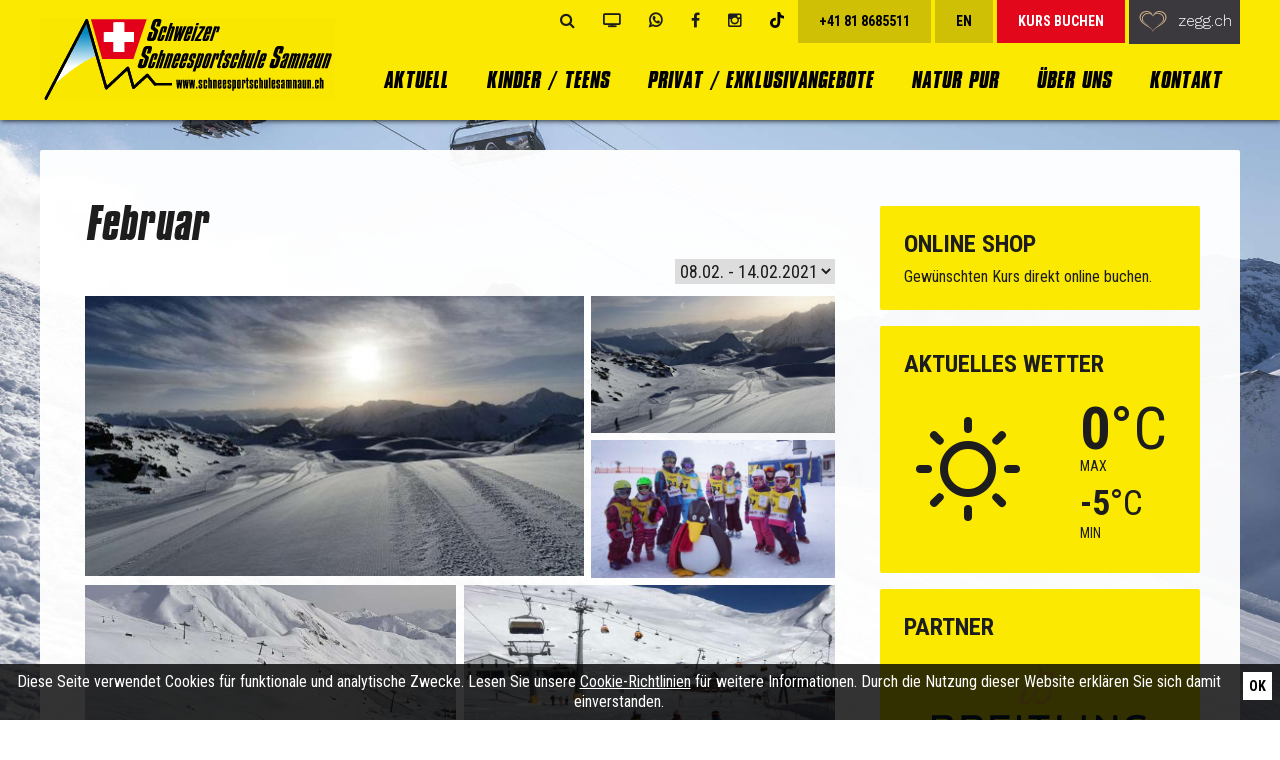

--- FILE ---
content_type: text/html; charset=UTF-8
request_url: https://www.schneesportschulesamnaun.ch/de/aktuell/galerie/februar-75/1
body_size: 7169
content:
<!doctype html>
<html lang="de" itemscope itemtype="http://schema.org/Thing">
<head>

<title>Februar - Februar - Galerie - Aktuell - Schweizer Schneesportschule Samnaun</title>
<meta http-equiv="Content-Type" content="text/html; charset=utf-8">
<meta name="description" content="Aktuell - Galerie - Februar - Februar - Schweizer Schneesportschule Samnaun mit Kinderclub Snowli, Gruppenunterricht für gross und klein, Schneeschuhwanderungen, VIP Privatkurse für Ski, Snowboard und Langlauf.">
<meta name="keywords" content="schneesportschulesamnaun, winter, skischule samnaun, snowboardschule samnaun, samnaun, skifahren in samnaun, snowboarden, snowboarden in samnaun, winterurlaub samnaun, alp trida , alp trida kinderland, skifahren lernen in samnaun, freeride tour in samnaun, freeriden samnaun, schneeschuhtouren samnaun, schneeschuhwandern in samnuan, funpark,  funpark in samnaun, skitouren in samnaun, skitouren, skitouren schweiz, skitouren alpen, snowli, schnupperkurs samnaun, kinderparadies samnaun, skirennen, skirennen samnaun, kinderclub snowli, vip privatkurse für ski und snowboard, langlauf, langlaufen samnaun schneesportlehrer, doppelstockgondel, doppelstockgondel in samnaun, silvretta arena, musella lift, silvrettabahn, freestyle">
<meta name="robots" content="index, follow">
<link rel="alternate" hreflang="de" href="https://www.schneesportschulesamnaun.ch/de/aktuell/galerie/februar-75/1">
<link rel="alternate" hreflang="en" href="https://www.schneesportschulesamnaun.ch/en/current/gallery/february-75/1">
<meta name="geo.region" content="CH-GR">
<meta name="geo.placename" content="Samnaun">
<meta name="geo.position" content="46.94485;10.36151">
<meta name="ICBM" content="46.94485, 10.36151">
<meta property="og:type" content="website">
<meta property="og:site_name" content="Schweizer Schneesportschule Samnaun">
<meta property="og:url" content="https://www.schneesportschulesamnaun.ch/de/aktuell/galerie/februar-75/1">
<meta property="og:title" content="Februar">
<meta property="og:description" content="Aktuell - Galerie - Februar - Februar - Schweizer Schneesportschule Samnaun mit Kinderclub Snowli, Gruppenunterricht für gross und klein, Schneeschuhwanderungen, VIP Privatkurse für Ski, Snowboard und Langlauf.">
<meta property="og:image" content="https://www.schneesportschulesamnaun.ch/upload/gallery/1475_4038.jpg">
<meta property="og:image" content="https://www.schneesportschulesamnaun.ch/upload/gallery/1477_4040.jpg">
<meta property="og:image" content="https://www.schneesportschulesamnaun.ch/upload/gallery/1478_4041.jpg">
<meta property="og:image" content="https://www.schneesportschulesamnaun.ch/upload/gallery/1479_4042.jpg">
<meta property="og:image" content="https://www.schneesportschulesamnaun.ch/upload/website/pageimage/29_181_2000x1328.jpg">
<meta name="twitter:card" content="gallery">
<meta name="twitter:image0" content="https://www.schneesportschulesamnaun.ch/upload/gallery/1475_4038.jpg">
<meta name="twitter:image1" content="https://www.schneesportschulesamnaun.ch/upload/gallery/1477_4040.jpg">
<meta name="twitter:image2" content="https://www.schneesportschulesamnaun.ch/upload/gallery/1478_4041.jpg">
<meta name="twitter:image3" content="https://www.schneesportschulesamnaun.ch/upload/gallery/1479_4042.jpg">
<meta name="twitter:image4" content="https://www.schneesportschulesamnaun.ch/upload/website/pageimage/29_181_2000x1328.jpg">
<meta itemprop="image" content="https://www.schneesportschulesamnaun.ch/upload/gallery/1475_4038.jpg">
<meta itemprop="image" content="https://www.schneesportschulesamnaun.ch/upload/gallery/1477_4040.jpg">
<meta itemprop="image" content="https://www.schneesportschulesamnaun.ch/upload/gallery/1478_4041.jpg">
<meta itemprop="image" content="https://www.schneesportschulesamnaun.ch/upload/gallery/1479_4042.jpg">
<meta itemprop="image" content="https://www.schneesportschulesamnaun.ch/upload/website/pageimage/29_181_2000x1328.jpg">
<link rel="canonical" href="https://www.schneesportschulesamnaun.ch/de/aktuell/galerie/februar-75/1">
	<meta name="viewport" content="width=device-width,initial-scale=1">
	<link rel="apple-touch-icon" href="/grafik/touchicon.png">
	<link rel="shortcut icon" href="https://www.schneesportschulesamnaun.ch/grafik/favicon.ico">
	<link rel="stylesheet" href="/template/css/style.css?l" type="text/css" media="all">
	<link rel="stylesheet" href="/template/css/font.css?b" type="text/css" media="all">
	<link rel="stylesheet" type="text/css" href="/template/css/form.css" media="screen">
	<link href='https://fonts.googleapis.com/css?family=Roboto+Condensed:400,300italic,300,400italic,700,700italic%7CWork+Sans:300' rel='stylesheet' type='text/css'>
	<link rel="stylesheet" href="/template/tools/owl-carousel/owl.carousel.css">
	<link rel="stylesheet" href="/template/tools/lightbox/style.css" type="text/css" media="all">
	<link rel="stylesheet" href="/template/tools/jquery-ui/jquery-ui.min.css" type="text/css" media="all">
	<link rel="stylesheet" href="//maxcdn.bootstrapcdn.com/font-awesome/4.5.0/css/font-awesome.min.css" type="text/css" media="all">
<!--[if lt IE 9]><script type="text/javascript" src="http://html5shim.googlecode.com/svn/trunk/html5.js"></script><![endif]-->
	<script type="text/javascript" src="/template/tools/jquery.min.js"></script>
	<link rel="stylesheet" href="/template/tools/fancybox/jquery.fancybox.min.css" type="text/css" media="all">

	<style type="text/css">
	/* VORSCHAU */
	.album-year {
		background: #FBE901;
		cursor: pointer;
		margin-bottom: 0;
		padding: 0 0.5em;
		position: relative;
	}
	.album-year:hover { background: #dacb07; }
	.album-year i {
		position: absolute; top: 50%; right: 0.5em;
		transform: translateY(-50%);
	}
	.album-year + ul {
		background: #FFF;
		display: none;
		margin: 0;
	}
	.album-year + ul:nth-of-type(1) { display: block; }
	.album-year + ul h4 {
		margin: 0; 
		padding: 0.5em 0;
	}
	.album-year + ul, .album-year + ul ul { list-style: none!important; }
	.album-year + ul > li > ul {
		margin: 0;
		padding-top: 0.3em; padding-bottom: 0.5em; padding-left: 2em;
	}
	.album-year + ul a { text-decoration: none; }
	.album-year + ul a i { margin-right: 0.3em; }
		
	/* BILDERGALERIE */
	.textright { text-align: right; }
	
	#bildergalerie {
		clear: both;
		overflow: auto;
	}
	#bildergalerie > * {
		color: #FFF;
		display: inline-block;
		float: left;
		margin-top: 1%;
		position: relative;
	}
	#bildergalerie .r_1.i_0 { width: 66.52%; }
	#bildergalerie .r_1.i_0, #bildergalerie .r_2.i_0 { margin-right: 1%; }
	#bildergalerie .r_1.i_1, #bildergalerie .r_1.i_2 { width: 32.48%; }
	#bildergalerie .r_2 { width: 49.5%; }
	
	#bildergalerie figcaption {
		background: #000; background: rgba(0, 0, 0, 0.6);
		display: none;
		position: absolute; top: 0; left: 0; right: 0; bottom: 0; z-index: 1;
	}
	#bildergalerie > *:hover figcaption { display: block; }
	#bildergalerie figcaption span {
		position: absolute; top: 50%; left: 50%;
		transform: translate(-50%, -50%);
	}
	#bildergalerie img {
		height: auto;
		vertical-align: middle;
		width: 100%;
	}
	
	#article .pagenav { margin-top: 2em; }
	
	@media screen and (max-width: 680px) {
		#albums .album {
			margin-right: 0;
			width: 100%;
		}
	}
	@media screen and (max-width: 680px) {
		#albums .album { 
			font-size: 0.9em;
			margin-bottom: 0.7em;
		}
	}
	</style>
<style>

	@media screen and (min-width: 950px) {
		.maximage {	background-image: url(/upload/website/pageimage/29_181_2000x1328.jpg); }
	}
	@media screen and (max-width: 950px) {
		.maximage {	background-image: url(/grafik/resize/1200x_upload-website-pageimage-29_181_2000x1328.jpg); }
	}
</style>
	<script async src="https://www.googletagmanager.com/gtag/js?id=UA-15754672-1"></script>
<script>
	window.dataLayer = window.dataLayer || [];
	function gtag(){dataLayer.push(arguments);}
	gtag('js', new Date());

	gtag('config', 'UA-15754672-1', { 'anonymize_ip': true });
	gtag('config', 'G-H0WYHXNYHX', { 'anonymize_ip': true });

	gtag('set', 'allow_google_signals', false );
	gtag('set', 'allow_ad_personalization_signals', false );
</script>
</head>

<body>
<header id="header">
	<div class="wrapper">
		<div id="showhide"><a href="javascript:;">&nbsp;</a></div>
		<div id="logo"><a href="/de/" class="logo"><img src="/grafik/template/logo.svg" width="295" height="83" onerror="this.onerror=null; this.src='/grafik/template/logo.png';" alt="Schweizer Schneesportschule Samnaun"></a></div>
		<div id="cta">
			<div id="ctabuttons">
				<div>
					<a class="spaced search" href="/de/ueber-uns/suche"><i class="fa fa-search" aria-hidden="true"></i></a>
					<a href="/livetv" class="lightbox livetv"><i class="fa fa-tv" aria-hidden="true"></i></a>					<a class="spaced whatsapp ga_event_whatsapp" rel="noopener" href="https://web.whatsapp.com/send?phone=+41818685511"  target="blank"><i class="fa fa-whatsapp" aria-hidden="true"></i></a>
					<a class="facebook" target="_blank" rel="noopener" href="https://www.facebook.com/schneesportschulesamnaun"><i class="fa fa-facebook" aria-hidden="true"></i></a>
					<a class="spaced" target="_blank" rel="noopener" href="https://www.instagram.com/zegg_skischule_samnaun/"><i class="fa fa-instagram" aria-hidden="true"></i></a>
                    <a id="tiktok-logo" target="_blank" rel="noopener" href="https://www.tiktok.com/@schneesportschulesamnaun">
                        <img src="/grafik/template/tiktok.svg" alt="TikTok">
                    </a>
				</div>
				<div>
					<a href="tel:+41818685511" class="button ga_event_telefon"><span class="text">+41 81 8685511</span><i class="fa fa-phone" aria-hidden="true"></i></a>
					<div id="langselect"><a href="/en/current/gallery/february-75/1">EN</a></div>
					<a href="https://samnaun.skischool.shop/" target="_blank" class="button request-btn"><span class="text">Kurs buchen</span><i class="fa fa-shopping-cart" aria-hidden="true"></i></a>
					<a target="_blank" class="zeggbutton" href="https://www.zegg.ch/de/"><img src="/grafik/template/zegglogo.svg" alt="zegg.ch" width="32" height="25"><span>zegg.ch</span></a>
				</div>
			</div>
		</div>
		<nav id="nav_main" class="de">
			<ul><li class="active"><a href="/de/aktuell">Aktuell</a><ul><li><a href="/de/aktuell/news">News</a></li><li><a href="/de/aktuell/events">Events</a></li><li><a href="/de/aktuell/gutscheine">Gutscheine</a></li><li><a href="/de/aktuell/zahlungsarten">Zahlungsarten</a></li><li class="active"><a href="/de/aktuell/galerie">Galerie</a></li><li><a href="/de/aktuell/ranglisten">Ranglisten</a></li><li><a href="/de/aktuell/wetter-webcam">Wetter / Webcam</a></li></ul></li><li><a href="/de/kinder">Kinder / Teens</a><ul><li><a href="/de/kinder/coaching-/-privatunterricht">Privatunterricht</a></li><li><a href="/de/kinder/ski-kinder-gruppenkurs">Ski Gruppenkurse</a></li><li><a href="/de/kinder/snowboard-gruppenunterricht">Snowboard Gruppenkurse</a></li><li><a href="/de/kinder/mittagsbetreuung">Mittagsbetreuung / Tagesausflug</a></li><li><a href="/de/kinder/kinder-abholservice">Transfer</a></li><li><a href="/de/kinder/skirennen-siegerehrung">Skirennen</a></li><li><a href="/de/kinder/preise">Preise</a></li></ul></li><li><a href="/de/erwachsene">Privat / Exklusivangebote</a><ul><li><a href="/de/erwachsene/11-coaching-/-private-guiding">Privatunterricht</a></li><li><a href="/de/erwachsene/wiedereinsteigerkurs">Wiedereinsteigerkurs</a></li><li><a href="/de/erwachsene/family-day">Family Day</a></li><li><a href="/de/erwachsene/skeacher">Skeacher</a></li></ul></li><li><a href="/de/natur-pur">Natur Pur</a><ul><li><a href="/de/natur-pur/wintertraum">Wintertraum</a></li><li><a href="/de/natur-pur/erlebnistage/specials">Besuch der Heidelberger Hütte</a></li><li><a href="/de/natur-pur/schneeschuhwandern">Schneeschuhwanderungen</a></li><li><a href="/de/natur-pur/skitouren">Skitouren</a></li><li><a href="/de/natur-pur/freeride">Freeride</a></li><li><a href="/de/natur-pur/langlauf">Langlauf</a></li><li><a href="/de/natur-pur/telemark">Telemark</a></li></ul></li><li><a href="/de/ueber-uns">Über uns</a><ul><li><a href="/de/ueber-uns/team">Team</a></li><li><a href="/de/ueber-uns/jobs">Jobs</a></li><li><a href="/de/ueber-uns/sponsoring">Sponsoring</a></li><li><a href="https://www.schneesportschulesamnaun.ch/upload/file/broschuere.pdf?lightbox%5Bwidth%5D=90p&amp;lightbox%5Bheight%5D=90p&amp;lightbox%5Biframe%5D=1" class="lightbox">Broschüre</a></li><li><a href="https://www.hotelchasamontana.ch/de/prospekte" target="_blank">ZEGG Magazin</a></li><li><a href="/de/ueber-uns/partner">Partner</a></li><li><a href="/de/ueber-uns/samnaun">Samnaun</a></li><li><a href="https://winter.intermaps.com/silvretta_arena/" target="_blank">Silvretta Arena</a></li><li><a href="/de/ueber-uns/agb">AGB</a></li><li><a href="/de/ueber-uns/datenschutz">Datenschutz</a></li></ul></li><li><a href="/de/kontakt">Kontakt</a><ul><li><a href="/de/ueber-uns/lage-anreise">Lage &amp; Anreise</a></li><li><a href="/de/kontakt/treffpunkte">Treffpunkte</a></li><li><a href="/de/kontakt/kontaktformular">Kontaktformular</a></li><li><a href="/de/kinder/faq-frequently-asked-questions">FAQ (Frequently Asked Questions)</a></li></ul></li></ul>		</nav>
		<nav id="nav_mobile">
<ul><li class="active"><a href="/de/aktuell">Aktuell</a><ul><li><a href="/de/aktuell/news">News</a></li><li><a href="/de/aktuell/events">Events</a></li><li><a href="/de/aktuell/gutscheine">Gutscheine</a></li><li><a href="/de/aktuell/zahlungsarten">Zahlungsarten</a></li><li class="active"><a href="/de/aktuell/galerie">Galerie</a></li><li><a href="/de/aktuell/ranglisten">Ranglisten</a></li><li><a href="/de/aktuell/wetter-webcam">Wetter / Webcam</a></li></ul></li><li><a href="/de/kinder">Kinder / Teens</a></li><li><a href="/de/erwachsene">Privat / Exklusivangebote</a></li><li><a href="/de/natur-pur">Natur Pur</a></li><li><a href="/de/ueber-uns">Über uns</a></li><li><a href="/de/kontakt">Kontakt</a></li></ul>			<a target="_blank"  class="zeggbutton" href="https://www.zegg.ch/de/"><img src="/grafik/template/zegglogo.svg" alt="zegg.ch" width="32" height="25">zegg.ch</a>
	  	</nav>
	</div>
</header>

<div class="wrapper">
	<main id="main" class="ontop infopage">
		<a href="#" class="arrowup"><i class="fa fa-angle-double-up" aria-hidden="true"></i></a>
		<article id="article">
			<header><h1>Februar</h1></header>
			
	<div class="textright">
		<form>
			<select name="r">
				<option value="id4_29">Übersicht</option>
				<option value="id4_29">&nbsp;</option>
<option value="id4_29_112_1">23.01. - 29.01.2023</option><option value="id4_29_110_1">09.01. - 15.01.2023</option><option value="id4_29_109_1">02.01. - 08.01.2023</option><option value="id4_29_108_1">26.12. - 01.01.2023</option><option value="id4_29_107_1">19.12. - 25.12.2022</option><option value="id4_29_106_1">12.12. - 18.12.2022</option><option value="id4_29_105_1">05.12. - 11.12.2022</option><option value="id4_29_104_1">28.11. - 04.12.2022</option><option value="id4_29_102_1">18.04. - 24.04.2022</option><option value="id4_29_103_1">21.03. - 27.03.2022</option><option value="id4_29_100_1">14.03. - 20.03.2022</option><option value="id4_29_99_1">07.03. - 13.03.2022</option><option value="id4_29_98_1">28.02. - 06.03.2022</option><option value="id4_29_97_1">21.02. - 27.02.2022</option><option value="id4_29_96_1">14.02. - 20.02.2022</option><option value="id4_29_95_1">07.02. - 13.02.2022</option><option value="id4_29_94_1">31.01. - 06.02.2022</option><option value="id4_29_93_1">24.01. - 30.01.2022</option><option value="id4_29_92_1">17.01. - 23.01.2022</option><option value="id4_29_91_1">10.01. - 16.01.2022</option><option value="id4_29_90_1">03.01. - 09.01.2022</option><option value="id4_29_88_1">27.12. - 02.01.2022</option><option value="id4_29_87_1">20.12. - 26.12.2021</option><option value="id4_29_86_1">13.12. - 19.12.2021</option><option value="id4_29_83_1">05.04. - 11.04.2021</option><option value="id4_29_82_1">29.03. - 04.04.2021</option><option value="id4_29_80_1">15.03. - 21.03.2021</option><option value="id4_29_79_1">08.03. - 14.03.2021</option><option value="id4_29_78_1">01.03. - 07.03.2021</option><option value="id4_29_77_1">22.02. - 28.02.2021</option><option value="id4_29_76_1">15.02. - 21.02.2021</option><option value="id4_29_75_1" selected>08.02. - 14.02.2021</option><option value="id4_29_74_1">01.02. - 07.02.2021</option><option value="id4_29_73_1">25.01. - 31.01.2021</option><option value="id4_29_72_1">18.01. - 24.01.2021</option><option value="id4_29_71_1">11.01. - 17.01.2021</option><option value="id4_29_70_1">04.01. - 10.01.2021</option><option value="id4_29_69_1">28.12. - 03.01.2021</option><option value="id4_29_68_1">21.12. - 27.12.2020</option><option value="id4_29_67_1">14.12. - 20.12.2020</option><option value="id4_29_66_1">24.02. - 01.03.2020</option><option value="id4_29_65_1">17.02. - 23.02.2020</option><option value="id4_29_64_1">10.02. - 16.02.2020</option><option value="id4_29_63_1">03.02. - 09.02.2020</option><option value="id4_29_62_1">27.01. - 02.02.2020</option><option value="id4_29_61_1">20.01. - 26.01.2020</option><option value="id4_29_60_1">13.01. - 19.01.2020</option><option value="id4_29_59_1">06.01. - 12.01.2020</option><option value="id4_29_58_1">30.12. - 05.01.2020</option><option value="id4_29_57_1">23.12. - 29.12.2019</option><option value="id4_29_56_1">16.12. - 22.12.2019</option><option value="id4_29_55_1">09.12. - 15.12.2019</option><option value="id4_29_54_1">02.12. - 08.12.2019</option><option value="id4_29_52_1">15.04. - 21.04.2019</option><option value="id4_29_51_1">11.03. - 17.03.2019</option><option value="id4_29_50_1">04.03. - 10.03.2019</option><option value="id4_29_49_1">25.02. - 03.03.2019</option><option value="id4_29_48_1">18.02. - 24.02.2019</option><option value="id4_29_47_1">11.02. - 17.02.2019</option><option value="id4_29_46_1">04.02. - 10.02.2019</option><option value="id4_29_45_1">28.01. - 03.02.2019</option><option value="id4_29_44_1">21.01. - 27.01.2019</option><option value="id4_29_43_1">14.01. - 20.01.2019</option><option value="id4_29_42_1">07.01. - 13.01.2019</option><option value="id4_29_41_1">31.12. - 06.01.2019</option><option value="id4_29_39_1">24.12. - 30.12.2018</option><option value="id4_29_38_1">02.04. - 08.04.2018</option><option value="id4_29_37_1">26.03. - 01.04.2018</option><option value="id4_29_34_1">05.03. - 11.03.2018</option><option value="id4_29_33_1">26.02. - 04.03.2018</option><option value="id4_29_32_1">19.02. - 25.02.2018</option><option value="id4_29_31_1">12.02. - 18.02.2018</option><option value="id4_29_30_1">05.02. - 11.02.2018</option><option value="id4_29_28_1">29.01. - 04.02.2018</option><option value="id4_29_29_1">22.01. - 28.01.2018</option><option value="id4_29_27_1">15.01. - 21.01.2018</option><option value="id4_29_26_1">01.01. - 07.01.2018</option><option value="id4_29_25_1">25.12. - 31.12.2017</option><option value="id4_29_23_1">03.04. - 09.04.2017</option><option value="id4_29_24_1">27.03. - 02.04.2017</option><option value="id4_29_22_1">20.03. - 26.03.2017</option><option value="id4_29_21_1">06.03. - 12.03.2017</option><option value="id4_29_20_1">27.02. - 05.03.2017</option><option value="id4_29_19_1">20.02. - 26.02.2017</option><option value="id4_29_18_1">13.02. - 19.02.2017</option><option value="id4_29_17_1">06.02. - 12.02.2017</option><option value="id4_29_16_1">30.01. - 05.02.2017</option><option value="id4_29_15_1">23.01. - 29.01.2017</option><option value="id4_29_14_1">16.01. - 22.01.2017</option><option value="id4_29_11_1">02.01. - 08.01.2017</option><option value="id4_29_13_1">26.12. - 01.01.2017</option><option value="id4_29_9_1">29.02. - 06.03.2016</option><option value="id4_29_8_1">22.02. - 28.02.2016</option><option value="id4_29_7_1">15.02. - 21.02.2016</option><option value="id4_29_6_1">08.02. - 14.02.2016</option><option value="id4_29_5_1">01.02. - 07.02.2016</option><option value="id4_29_4_1">25.01. - 31.01.2016</option><option value="id4_29_3_1">04.01. - 10.01.2016</option><option value="id4_29_2_1">28.12. - 03.01.2016</option><option value="id4_29_1_1">21.12. - 27.12.2015</option>			</select>
		</form>
	</div>
	<div id="bildergalerie">
<a href="/upload/gallery/1475_4038.jpg" class="lightbox r_1 i_0" data-fancybox="lightbox"><figure><img src="/grafik/resize/593x333_upload-gallery--februar--1475_4038.jpg" width="593" height="333"  alt="Februar" sizes="(max-width: 980px) 63vw, (max-width: 1220px) 42vw, 499px" srcset="/grafik/resize/500x281_upload-gallery-1475_4038.jpg 500w, /grafik/resize/1000x562_upload-gallery-1475_4038.jpg 1000w, /grafik/resize/1500x842_upload-gallery-1475_4038.jpg 1500w, /grafik/resize/2000x1123_upload-gallery-1475_4038.jpg 2000w"></figure></a><a href="/upload/gallery/1477_4040.jpg" class="lightbox r_1 i_1" data-fancybox="lightbox"><figure><img src="/grafik/resize/289x163_upload-gallery--februar--1477_4040.jpg" width="289" height="163"  alt="Februar" sizes="(max-width: 980px) 35vw, (max-width: 1220px) 22vw, 243px" srcset="/grafik/resize/500x282_upload-gallery-1477_4040.jpg 500w, /grafik/resize/1000x564_upload-gallery-1477_4040.jpg 1000w, /grafik/resize/1500x846_upload-gallery-1477_4040.jpg 1500w, /grafik/resize/1993x1124_upload-gallery-1477_4040.jpg 1993w"></figure></a><a href="/upload/gallery/1478_4041.jpg" class="lightbox r_1 i_2" data-fancybox="lightbox"><figure><img src="/grafik/resize/289x163_upload-gallery--februar--1478_4041.jpg" width="289" height="163"  alt="Februar" sizes="(max-width: 980px) 35vw, (max-width: 1220px) 22vw, 243px" srcset="/grafik/resize/500x282_upload-gallery-1478_4041.jpg 500w, /grafik/resize/1000x564_upload-gallery-1478_4041.jpg 1000w, /grafik/resize/1500x846_upload-gallery-1478_4041.jpg 1500w, /grafik/resize/1993x1124_upload-gallery-1478_4041.jpg 1993w"></figure></a><a href="/upload/gallery/1479_4042.jpg" class="lightbox r_2 i_0" data-fancybox="lightbox"><figure><img src="/grafik/resize/441x248_upload-gallery--februar--1479_4042.jpg" width="441" height="248"  alt="Februar" sizes="(max-width: 980px) 46vw, (max-width: 1220px) 32vw, 371px" srcset="/grafik/resize/500x281_upload-gallery-1479_4042.jpg 500w, /grafik/resize/1000x562_upload-gallery-1479_4042.jpg 1000w, /grafik/resize/1500x844_upload-gallery-1479_4042.jpg 1500w, /grafik/resize/1998x1124_upload-gallery-1479_4042.jpg 1998w"></figure></a><a href="/upload/gallery/1480_4043.jpg" class="lightbox r_2 i_1" data-fancybox="lightbox"><figure><img src="/grafik/resize/441x248_upload-gallery--februar--1480_4043.jpg" width="441" height="248"  alt="Februar" sizes="(max-width: 980px) 46vw, (max-width: 1220px) 32vw, 371px" srcset="/grafik/resize/500x281_upload-gallery-1480_4043.jpg 500w, /grafik/resize/1000x562_upload-gallery-1480_4043.jpg 1000w, /grafik/resize/1500x844_upload-gallery-1480_4043.jpg 1500w, /grafik/resize/1998x1124_upload-gallery-1480_4043.jpg 1998w"></figure></a><a href="/upload/gallery/1481_4044.jpg" class="lightbox r_1 i_0" data-fancybox="lightbox"><figure><img src="/grafik/resize/593x333_upload-gallery--februar--1481_4044.jpg" width="593" height="333"  alt="Februar" sizes="(max-width: 980px) 63vw, (max-width: 1220px) 42vw, 499px" srcset="/grafik/resize/500x281_upload-gallery-1481_4044.jpg 500w, /grafik/resize/1000x562_upload-gallery-1481_4044.jpg 1000w, /grafik/resize/1500x842_upload-gallery-1481_4044.jpg 1500w, /grafik/resize/2000x1123_upload-gallery-1481_4044.jpg 2000w"></figure></a><a href="/upload/gallery/1482_4045.jpg" class="lightbox r_1 i_1" data-fancybox="lightbox"><figure><img src="/grafik/resize/289x163_upload-gallery--februar--1482_4045.jpg" width="289" height="163"  alt="Februar" sizes="(max-width: 980px) 35vw, (max-width: 1220px) 22vw, 243px" srcset="/grafik/resize/500x282_upload-gallery-1482_4045.jpg 500w, /grafik/resize/1000x564_upload-gallery-1482_4045.jpg 1000w, /grafik/resize/1500x846_upload-gallery-1482_4045.jpg 1500w, /grafik/resize/1993x1124_upload-gallery-1482_4045.jpg 1993w"></figure></a><a href="/upload/gallery/1484_4047.jpg" class="lightbox r_1 i_2" data-fancybox="lightbox"><figure><img src="/grafik/resize/289x163_upload-gallery--februar--1484_4047.jpg" width="289" height="163"  alt="Februar" sizes="(max-width: 980px) 35vw, (max-width: 1220px) 22vw, 243px" srcset="/grafik/resize/500x282_upload-gallery-1484_4047.jpg 500w, /grafik/resize/1000x564_upload-gallery-1484_4047.jpg 1000w, /grafik/resize/1500x846_upload-gallery-1484_4047.jpg 1500w, /grafik/resize/1993x1124_upload-gallery-1484_4047.jpg 1993w"></figure></a><a href="/upload/gallery/1485_4048.jpg" class="lightbox r_2 i_0" data-fancybox="lightbox"><figure><img src="/grafik/resize/441x248_upload-gallery--februar--1485_4048.jpg" width="441" height="248"  alt="Februar" sizes="(max-width: 980px) 46vw, (max-width: 1220px) 32vw, 371px" srcset="/grafik/resize/500x281_upload-gallery-1485_4048.jpg 500w, /grafik/resize/1000x562_upload-gallery-1485_4048.jpg 1000w, /grafik/resize/1500x844_upload-gallery-1485_4048.jpg 1500w, /grafik/resize/1998x1124_upload-gallery-1485_4048.jpg 1998w"></figure></a><a href="/upload/gallery/1486_4049.jpg" class="lightbox r_2 i_1" data-fancybox="lightbox"><figure><img src="/grafik/resize/441x248_upload-gallery--februar--1486_4049.jpg" width="441" height="248"  alt="Februar" sizes="(max-width: 980px) 46vw, (max-width: 1220px) 32vw, 371px" srcset="/grafik/resize/500x281_upload-gallery-1486_4049.jpg 500w, /grafik/resize/1000x562_upload-gallery-1486_4049.jpg 1000w, /grafik/resize/1500x844_upload-gallery-1486_4049.jpg 1500w, /grafik/resize/1998x1124_upload-gallery-1486_4049.jpg 1998w"></figure></a><a href="/upload/gallery/1487_4050.jpg" class="lightbox r_1 i_0" data-fancybox="lightbox"><figure><img src="/grafik/resize/593x333_upload-gallery--februar--1487_4050.jpg" width="593" height="333"  alt="Februar" sizes="(max-width: 980px) 63vw, (max-width: 1220px) 42vw, 499px" srcset="/grafik/resize/500x281_upload-gallery-1487_4050.jpg 500w, /grafik/resize/1000x562_upload-gallery-1487_4050.jpg 1000w, /grafik/resize/1500x842_upload-gallery-1487_4050.jpg 1500w, /grafik/resize/2000x1123_upload-gallery-1487_4050.jpg 2000w"></figure></a><a href="/upload/gallery/1488_4051.jpg" class="lightbox r_1 i_1" data-fancybox="lightbox"><figure><img src="/grafik/resize/289x163_upload-gallery--februar--1488_4051.jpg" width="289" height="163"  alt="Februar" sizes="(max-width: 980px) 35vw, (max-width: 1220px) 22vw, 243px" srcset="/grafik/resize/500x282_upload-gallery-1488_4051.jpg 500w, /grafik/resize/1000x564_upload-gallery-1488_4051.jpg 1000w, /grafik/resize/1500x846_upload-gallery-1488_4051.jpg 1500w, /grafik/resize/1993x1124_upload-gallery-1488_4051.jpg 1993w"></figure></a><a href="/upload/gallery/1489_4052.jpg" class="lightbox r_1 i_2" data-fancybox="lightbox"><figure><img src="/grafik/resize/289x163_upload-gallery--februar--1489_4052.jpg" width="289" height="163"  alt="Februar" sizes="(max-width: 980px) 35vw, (max-width: 1220px) 22vw, 243px" srcset="/grafik/resize/500x282_upload-gallery-1489_4052.jpg 500w, /grafik/resize/1000x564_upload-gallery-1489_4052.jpg 1000w, /grafik/resize/1500x846_upload-gallery-1489_4052.jpg 1500w, /grafik/resize/1993x1124_upload-gallery-1489_4052.jpg 1993w"></figure></a><a href="/upload/gallery/1490_4053.jpg" class="lightbox r_2 i_0" data-fancybox="lightbox"><figure><img src="/grafik/resize/441x248_upload-gallery--februar--1490_4053.jpg" width="441" height="248"  alt="Februar" sizes="(max-width: 980px) 46vw, (max-width: 1220px) 32vw, 371px" srcset="/grafik/resize/500x281_upload-gallery-1490_4053.jpg 500w, /grafik/resize/1000x562_upload-gallery-1490_4053.jpg 1000w, /grafik/resize/1500x844_upload-gallery-1490_4053.jpg 1500w, /grafik/resize/1998x1124_upload-gallery-1490_4053.jpg 1998w"></figure></a><a href="/upload/gallery/1491_4054.jpg" class="lightbox r_2 i_1" data-fancybox="lightbox"><figure><img src="/grafik/resize/441x248_upload-gallery--februar--1491_4054.jpg" width="441" height="248"  alt="Februar" sizes="(max-width: 980px) 46vw, (max-width: 1220px) 32vw, 371px" srcset="/grafik/resize/500x281_upload-gallery-1491_4054.jpg 500w, /grafik/resize/1000x562_upload-gallery-1491_4054.jpg 1000w, /grafik/resize/1500x844_upload-gallery-1491_4054.jpg 1500w, /grafik/resize/1998x1124_upload-gallery-1491_4054.jpg 1998w"></figure></a><a href="/upload/gallery/1492_4060.jpg" class="lightbox r_1 i_0" data-fancybox="lightbox"><figure><img src="/grafik/resize/593x333_upload-gallery--februar--1492_4060.jpg" width="593" height="333"  alt="Februar" sizes="(max-width: 980px) 63vw, (max-width: 1220px) 42vw, 499px" srcset="/grafik/resize/500x281_upload-gallery-1492_4060.jpg 500w, /grafik/resize/1000x562_upload-gallery-1492_4060.jpg 1000w, /grafik/resize/1500x842_upload-gallery-1492_4060.jpg 1500w, /grafik/resize/2000x1123_upload-gallery-1492_4060.jpg 2000w"></figure></a><a href="/upload/gallery/1493_4061.jpg" class="lightbox r_1 i_1" data-fancybox="lightbox"><figure><img src="/grafik/resize/289x163_upload-gallery--februar--1493_4061.jpg" width="289" height="163"  alt="Februar" sizes="(max-width: 980px) 35vw, (max-width: 1220px) 22vw, 243px" srcset="/grafik/resize/500x282_upload-gallery-1493_4061.jpg 500w, /grafik/resize/1000x564_upload-gallery-1493_4061.jpg 1000w, /grafik/resize/1500x846_upload-gallery-1493_4061.jpg 1500w, /grafik/resize/1993x1124_upload-gallery-1493_4061.jpg 1993w"></figure></a><a href="/upload/gallery/1494_4062.jpg" class="lightbox r_1 i_2" data-fancybox="lightbox"><figure><img src="/grafik/resize/289x163_upload-gallery--februar--1494_4062.jpg" width="289" height="163"  alt="Februar" sizes="(max-width: 980px) 35vw, (max-width: 1220px) 22vw, 243px" srcset="/grafik/resize/500x282_upload-gallery-1494_4062.jpg 500w, /grafik/resize/1000x564_upload-gallery-1494_4062.jpg 1000w, /grafik/resize/1500x846_upload-gallery-1494_4062.jpg 1500w, /grafik/resize/1993x1124_upload-gallery-1494_4062.jpg 1993w"></figure></a>	</div>
	<div class="pagenav"><strong>1</strong><a href="/de/aktuell/galerie/februar-75/2">2</a></div>
		</article>
		<aside id="aside">
			<div class="asidecontainer">
<div id="box-container"><div id="box-slider"><a href="https://samnaun.skischool.shop/">
	<dl class="textshowcase">
		<dt>Online Shop</dt>
		<dd>Gewünschten Kurs direkt online buchen.</dd>
	</dl>
</a>
<a href="/de/aktuell/wetter-webcam">
	<dl id="weathershowcase">
		<dt>Aktuelles Wetter</dt>
		<dd>
			<div class="icon">B</div>
			<div class="temperature">
				<div class="max">
					<div class="value"><strong>0</strong>°C</div>
					<div class="small">Max</div>
				</div>
				<div class="min">
					<div class="value"><strong>-5</strong>°C</div>
					<div class="small">Min</div>
				</div>
			</div>
		</dd>	
	</dl>
</a>
<dl id="partnershowcase">
	<dt>Partner</dt>
	<dd>
		<a href="https://www.breitling.com/ch-de/" target="_blank" rel="noopener nofollow"><img src="/grafik/template/partner/breitling.svg" width="150" height="68" onerror="this.onerror=null; this.src='/grafik/template/partner/breitling.png';" alt="Breitling"></a>
		<a href="https://www.stoeckli.ch/chde/" target="_blank" rel="noopener nofollow"><img src="/grafik/template/partner/stoeckli.svg" width="150" height="23" onerror="this.onerror=null; this.src='/grafik/template/partner/stoeckli.png';" alt="Stöckli"></a>
		<a href="https://www.zegg.ch/de" target="_blank" rel="noopener nofollow"><img src="/grafik/template/partner/zegg.svg" width="150" height="23" onerror="this.onerror=null; this.src='/grafik/template/partner/zegg.png';" alt="Zegg CH Sport &amp; Mode"></a>
		<a href="https://www.molitor.ch/" target="_blank" rel="noopener nofollow"><img class="molitor" src="/grafik/template/partner/molitor.svg" width="200" height="50" alt="Molitor"></a>
	</dd>
</dl><dl id="newsshowcase">
	<dt>News</dt>
	<dd>
		<h2><a href="/de/aktuell/news/neu-im-winter-2025-26-ikon-pass-187">Neu im Winter 2025/26: IKON PASS</a></h2>
		<p>Der Winter 2025/26 bringt grossartige Neuigkeiten f&uuml;r alle Ski-Enthusiasten: Die legend&auml;re Silvretta Arena Samnaun/Ischgl ist ab sofort Teil...</p>
		<div class="buttons">
			<a href="/de/aktuell/news/neu-im-winter-2025-26-ikon-pass-187" class="button">Weiterlesen</a>
			<a href="/de/aktuell/news" class="button">Archiv</a>
		</div>
	</dd>
</dl>
<a href="https://www.zegg.ch/de/ZEGG-Geschaefte/ZEGG-Sport-Mode">
	<dl class="textshowcase">
		<dt>ZEGG Skonto</dt>
		<dd>Bei Kursbuchung -10% auf Mietartikel bei ZEGG Sport & Mode</dd>
	</dl>
</a>
</div></div>			</div>
		</aside>
	</main>
</div>

<footer id="footer">
	<div id="ctabuttonbox">
		<div class="extra-ctas">
			<a href="/livetv" class="lightbox livetv"><i class="fa fa-tv" aria-hidden="true"></i></a>			<a class="spaced whatsapp" rel="noopener" href="https://web.whatsapp.com/send?phone=+41818685511"  target="blank"><i class="fa fa-whatsapp" aria-hidden="true"></i></a>
			<a class="facebook" target="_blank" rel="noopener" href="https://www.facebook.com/schneesportschulesamnaun"><i class="fa fa-facebook" aria-hidden="true"></i></a>
			<a class="spaced" target="_blank" rel="noopener" href="https://www.instagram.com/zegg_skischule_samnaun/"><i class="fa fa-instagram" aria-hidden="true"></i></a>
			<a href="tel:+41818685511"><i class="fa fa-phone" aria-hidden="true"></i></a>
			<a href=https://samnaun.skischool.shop/" class="request-btn"><i class="fa fa-shopping-cart" aria-hidden="true"></i></a>
		</div>
		<a class="openbtn" href="javascript:;"><i class="fa fa-ellipsis-v" aria-hidden="true"></i></a>
	</div>
	<div class="wrapper">
		<div class="box">
			<h3>Schneesportschule Samnaun</h3>
			<ul class="footerlist">
				<li><i class="fa fa-map-marker" aria-hidden="true"></i><span>Dorfstrasse 8</span></li>
				<li><span>CH-7563 Samnaun</span></li>
				<li><i class="fa fa-phone" aria-hidden="true"></i><span><a href="tel:+41818685511" class="ga_event_telefon">+41 81 8685511</a></span></li>
				<li><i class="fa fa-envelope" aria-hidden="true"></i><span><a class="ga_event_email" href="mailto:info@schneesportschulesamnaun.ch">info@schneesportschulesamnaun.ch</a></span></li>
			</ul>
		</div>
		
		<div class="box menu">
			<ul class="menucol footerlist">
				<li>
					<a href="javascript:;">Multimedia</a>
					<ul><li><a href="/de/aktuell/galerie">Bildergalerie</a></li><li><a href="/upload/file/broschuere.pdf" target="_blank">Broschüre (PDF)</a></li><li><a href="/de/aktuell/wetter-webcam">Live Webcam</a></li><li><a href="http://ski3.intermaps.com/silvretta_arena/skimap_touch_samnaun.asp" target="_blank">Pistenplan (PDF)</a></li></ul>				</li>
			</ul>
			<ul class="menucol footerlist">
				<li>
					<a href="javascript:;">Service</a>
					<ul><li><a href="http://www.schneesportschulesamnaun.ch/de/service-kontakt/jobs" target="_blank">Jobs</a></li><li><a href="/de/ueber-uns/agb">AGB</a></li><li><a href="/de/aktuell/gutscheine">Gutscheine</a></li><li><a href="/de/aktuell/events">Events</a></li></ul>				</li>
			</ul>
		</div>
		
		<div class="box partner">
			<h3>Partner</h3>
			<a href="https://www.breitling.com/ch-de/" target="_blank" rel="noopener nofollow"><img src="/grafik/template/partner/breitling_w.svg" width="150" height="68" onerror="this.onerror=null; this.src='/grafik/template/partner/breitling_w.png';" alt="Breitling"></a>
			<a href="https://www.stoeckli.ch/chde/" target="_blank" rel="noopener nofollow"><img src="/grafik/template/partner/stoeckli_w.svg" width="150" height="23" onerror="this.onerror=null; this.src='/grafik/template/partner/stoeckli_w.png';" alt="Stöckli"></a>
			<a href="https://www.zegg.ch/de" target="_blank" rel="noopener nofollow"><img src="/grafik/template/partner/zegg_w.svg" width="150" height="23" onerror="this.onerror=null; this.src='/grafik/template/partner/zegg_w.png';" alt="Zegg CH Sport &amp; Mode"></a>
			<a href="https://www.molitor.ch/" target="_blank" rel="noopener nofollow"><img src="/grafik/template/partner/molitor_w.svg" width="130" height="32" alt="Molitor"></a>
		</div>
	</div>
</footer>
<div class="maximage"></div>

<script type="text/javascript" src="/template/tools/jquery-ui/jquery-ui.min.js"></script>
<script type="text/javascript" src="/template/tools/jquery-ui/jquery.ui.datepicker.languages.js"></script>
<script type="text/javascript" src="/template/tools/lightbox/jquery.lightbox.js"></script>
<script type="text/javascript" src="/template/tools/fancybox/jquery.fancybox.min.js"></script>
<script type="text/javascript" src="/template/tools/respond.js"></script>
<script type="text/javascript" src="/template/tools/owl-carousel/owl.carousel.min.js"></script>
<script type="text/javascript" src="/template/js/default.js?i"></script>

	<script>
		$(function(){
			$('select[name="r"]').change(function(){
				if($(this).val() != '')
					document.location.href = 'https://www.schneesportschulesamnaun.ch/de/'+$(this).val();
			});
			
			$('.album-year').click(function() {
				$(this).next('ul').slideToggle();
				if($(this).find('i').hasClass('fa-arrow-circle-o-down'))
					$(this).find('i').removeClass('fa-arrow-circle-o-down').addClass('fa-arrow-circle-o-up');
				else
					$(this).find('i').removeClass('fa-arrow-circle-o-up').addClass('fa-arrow-circle-o-down');
			});
		})
	</script>
<!--[if lt IE 10]><script type="text/javascript" src="/template/tools/ieplaceholder.js"></script><![endif]-->
<div id="cookiehint"><p>Diese Seite verwendet Cookies für funktionale und analytische Zwecke. Lesen Sie unsere <a href="/de/impressum">Cookie-Richtlinien</a> für weitere Informationen. Durch die Nutzung dieser Website erklären Sie sich damit einverstanden.</p><button>Ok</button></div></body>
</html>

--- FILE ---
content_type: text/css
request_url: https://www.schneesportschulesamnaun.ch/template/css/style.css?l
body_size: 7342
content:
@charset "utf-8";

/* HTML5 display definitions */
article, aside, details, figcaption, figure, footer, header, hgroup, main, nav, section, summary { display: block; }
audio, canvas, video { display: inline-block; *display: inline; *zoom: 1; }
audio:not([controls]) { display: none; height: 0; }
[hidden] { display: none; }

/* Base */
html, body { margin:0; padding: 0; }
html, button, input, select, textarea {
	font-family: 'Roboto Condensed', sans-serif; font-style: normal;
	color: #1D1D1D;
}
html {
    font-size: 100%; -webkit-text-size-adjust: 100%; -ms-text-size-adjust: 100%;
    height: 100%;
}
body {
	font-size: 16px; line-height: 1.231;
	background-color: #fff;
}

::selection {
	background: #dacb07;
	color: white; text-shadow: none;
}

/* Links */
a {
	color: #1D1D1D; 
	text-decoration: underline;
}
a:hover { color: #cfc006; }
a:focus { outline: none; }
a:active, a:hover { outline: 0; }

h2 a, h3 a { text-decoration: none; }

/* Typography */
h1, h2, h3 { font-weight: normal; text-align: left; }
h1 { font-size: 2em; margin: 0.67em 0; }
h2 { font-size: 1.5em; margin: 0.83em 0; }
h3 { font-size: 1.25em; margin: 1em 0; }
h4 { font-size: 1.15em; margin: 1em 0; }
h5 { font-size: 1em; margin: 1em 0; }
h6 { font-size: 0.95em; margin: 1em 0; }

abbr[title] { border-bottom: 1px dotted; }
strong { font-weight: bold; }
blockquote { margin: 1em 2.5em; }
dfn { font-style: italic; }
hr {
	border: none; border-top: 1px solid #000;
	-moz-box-sizing: content-box; box-sizing: content-box; display: block;
	height: 1px;
	margin: 1.5em 0; padding: 0;
}
mark { background: #ff0; color: #000; }
p, pre { margin: 1em 0; }
code, kbd, pre, samp { font-family: monospace, serif; _font-family: 'courier new', monospace; font-size: 1em; }
pre { white-space: pre; white-space: pre-wrap; word-wrap: break-word; }
q { quotes: none; }
q:before, q:after { content: ''; content: none; }
small { font-size: 80%; }
sub, sup { font-size: 75%; line-height: 0; position: relative; vertical-align: baseline; }
sup { top: -0.5em; }
sub { bottom: -0.25em; }

/* Lists */

dl, menu, ol, ul { margin: 1em 0; }
dd { margin: 0 0 0 2.5em; }
menu, ol, ul { padding: 0 0 0 2.5em; }
nav ul, nav ol { list-style: none; list-style-image: none; margin: 0; padding: 0; }

/* Embedded content */

img { border: 0; -ms-interpolation-mode: bicubic; }
svg:not(:root) { overflow: hidden; }

/* Figures */

figure { margin: 0; }

/* Forms */

form { margin: 0; }
fieldset { border: 0; margin: 0 2px; padding: 0.35em 0.625em 0.75em; }
legend { border: 0; padding: 0; white-space: normal; *margin-left: -7px; }
button, input, select, textarea { font-size: 100%; margin: 0; vertical-align: baseline; *vertical-align: middle; }
button, input { line-height: normal; }
input { border: 1px solid #ddd; padding: 0.2em; }
button, select { text-transform: none; }
button, html input[type="button"], input[type="reset"], input[type="submit"] { -webkit-appearance: button; cursor: pointer; *overflow: visible; }
button[disabled], html input[disabled] { cursor: default!important; background: #838383; color: #FFF; }
button[disabled]:hover, html input[disabled]:hover { background: #838383;}
input[type="checkbox"], input[type="radio"] { box-sizing: border-box; padding: 0; *height: 14px; *width: 14px; }
input[type="search"] { -webkit-appearance: textfield; -moz-box-sizing: content-box; -webkit-box-sizing: content-box; box-sizing: content-box; }
input[type="search"]::-webkit-search-cancel-button, input[type="search"]::-webkit-search-decoration { -webkit-appearance: none; }
button::-moz-focus-inner, input::-moz-focus-inner { border: 0; padding: 0; }
textarea { overflow: auto; vertical-align: top; border: 1px solid #fff;}

::-webkit-input-placeholder { color: #999; }
:-moz-placeholder { color: #999; }
::-moz-placeholder { color: #999; }
:-ms-input-placeholder { color: #999; }

/* Tables */
table { border-collapse: collapse; border-spacing: 0; }

/* CUSTOM CLASSES */

/* clearfix */
.cf:before, .cf:after {
	content: "";
	display: table;
}
.cf:after { clear: both; }
/* For IE 6/7 (triggers hasLayout) */
.cf { *zoom: 1; }

.s { font-size: 0.786em; }
.xs { font-size: 0.714em; }
.alignright { text-align: right; }
.alignleft { text-align: left; }
.aligncenter { text-align: center; }
.alignjustify { text-align: justify; }
.margintop { margin-top: 1em; }
.marginright { margin-right: 1em; }
.marginbottom { margin-bottom: 1em; }
.marginleft { margin-left: 1em; }
.right { float: right; }
.left { float: left; }

/* msg */
.msg, .msgerror { margin-bottom: 15px; padding: 4px; }
.msg h2, .msgerror h2 { margin: 0 0 10px 0; }
.msg ul, .msgerror ul { margin-top: 0; }
.msg { background-color: white; border: 1px solid #ddd; }
.msg h2 { color: #444; }
.msgerror { background-color: white; border: 1px solid #c00; }
.msgerror, .msgerror h2 { color: #c00; }

/* pagenav */
.pagenav { text-align: center; }
.pagenav span a {
	font-size: 1.214em; vertical-align: bottom;
	padding: 0 2px;
}
.pagenav a, .pagenav strong { margin: 2px; padding: 2px; }
.pagenav a:hover, .pagenav strong {
	border: 1px solid;
	margin: 1px;
}
.pagenav a, .pagenav a:hover { text-decoration: none; }
.pagenav a:hover { border-style: dotted; }

/* BUTTON */
a.button, button, input[type="submit"], input[type="button"], #langselect a {
	background: #cfc006;
	border: 0;
	color: #000;
	display: inline-block;
	line-height: 140%; text-decoration: none; text-transform: uppercase;
	font-size: 0.875em; font-weight: bold;
	padding: 0.9em 1.5em;
}
a.button:hover, button:hover, input[type="submit"]:hover, input[type="button"]:hover, #langselect a:hover { background: #dacb07; }
a.button.next:after, button.next:after { content: ' ›'; }
a.button.prev:before, button.prev:before { content: '‹ '; }

/* LAYOUT */
.wrapper {
	max-width: 1200px;
	margin: 0 auto;
}
.maximage {
	top: 0px; right: 0; bottom: 0; left: 0;
	position: fixed;
	background-repeat:  no-repeat;
	background-position: center center; 
    background-size: cover; -webkit-background-size: cover; -moz-background-size: cover; -o-background-size: cover;
    z-index: -1;
}

#video-viewport {
	overflow: hidden;
	position: fixed; top: 0; left: 0; z-index: -1;
}

/* HEADER */
#header {
	position: fixed;
	left: 0; top: 0; right: 0;
	background-color: #FBE901;
	height: 120px;
	z-index: 1;
	box-shadow: 1px 1px 5px 0px rgba(0,0,0,0.8); -webkit-box-shadow: 1px 1px 5px 0px rgba(0,0,0,0.8); -moz-box-shadow: 1px 1px 5px 0px rgba(0,0,0,0.8);
}
#showhide, #nav_mobile { display: none;}
#header .wrapper {
	display: table;
	position: relative;
	width: 100%; height: 100%;
}
#logo, #nav_main { display: table-cell; }
#logo {
	vertical-align: middle;
	width: 295px; height: 83px;
}
#logo img { 
	display: block;
	width: 100%; height: auto;
}

.fancybox-iframe { background: #000!important; }
#cta { position: absolute; right: 0; top: -1px; z-index: 1; }
#cta a { text-decoration: none; }
#cta a.spaced { padding: 1em 1.5em; }
#cta a.spaced:hover { color: #1D1D1D; }
#cta a:hover { color: #1D1D1D; }
#cta i.fa-facebook { vertical-align: -2px; }
#cta .whatsapp i, .extra-ctas .whatsapp i, #cta .livetv i, .extra-ctas .livetv i { font-weight: bold; }
#cta .facebook { vertical-align: 2px; }
#ctabuttons, #langselect { display: inline-block; }
#ctabuttons > div { display: inline; }
#ctabuttons span.text + i { display: none; }
#tiktok-logo {
	display: inline-block;
	margin-right: 10px;
	vertical-align: -2px;
	width: 14px;
}
#tiktok-logo img {
	display: block;
	height: auto;
	width: 100%;
}
.request-btn {
	background: #e2071a!important;
	color: #FFF!important;
}
.request-btn:hover { background: #B40011!important; }
.request-btn i {
	font-size: 1.5em;
	margin-right: 2px;
}

/* NAV */
#nav_main {	
	padding-top: 40px;
	vertical-align: middle;
}
#nav_main ul { z-index: 2; float: right; margin-top: 0em; }
#nav_main li { display: table-cell; }

#nav_main li a {
	color: #000;
	padding: 0.5em 0.8em 1.15em;
	text-decoration: none;
	font-family: 'Compacta Bold Italic', cursive; font-size: 1.47em;
	text-transform: uppercase;
}
#nav_main > ul > li:hover > a {
	background: #1e5799; /* Old browsers */
	background: -moz-linear-gradient(top,  #1e5799 0%, #fbe901 0%, #d0c106 97%, #d0c106 97%, #d0c106 100%); /* FF3.6-15 */
	background: -webkit-linear-gradient(top,  #1e5799 0%,#fbe901 0%,#d0c106 97%,#d0c106 97%,#d0c106 100%); /* Chrome10-25,Safari5.1-6 */
	background: linear-gradient(to bottom,  #1e5799 0%,#fbe901 0%,#d0c106 97%,#d0c106 97%,#d0c106 100%); /* W3C, IE10+, FF16+, Chrome26+, Opera12+, Safari7+ */
	filter: progid:DXImageTransform.Microsoft.gradient( startColorstr='#1e5799', endColorstr='#d0c106',GradientType=0 ); /* IE6-9 */
	color: #1D1D1D;
}
#nav_main li:hover ul { 
	background: rgba(0,0,0,0.7);
	display: block;
	margin-top: 1.6em;
	padding: 2em;
}
#nav_main li ul { 
	display: none; 
	opacity: 1;
	position: absolute;
	z-index: 4;
	margin-top: 14px;
}
#nav_main ul li.active ul li, #nav_main li ul li { display: block; }
#nav_main li ul li a { 
	color: #fbe901;
    display: block;
    line-height: 1.231;
    padding: 0.7em 0;
    font-family: 'Roboto Condensed', sans-serif; font-size: 1em; font-weight: 700;
}
#nav_main li ul li.active a  { 
	padding-left: 1em; 
	position: relative;
}
#nav_main li ul li.active a:before {
	content: '»';
	position: absolute; top: 0.65em; left: 0; z-index: 1;
}
#cta a.zeggbutton {
	background: #3b383e;
    color: #FFF;
    font-family: 'Work Sans', sans-serif;
    font-weight: 300;
    font-size: 1rem;
    padding: 0.75em 0.5em;
	display: block;
	float: right;
	text-decoration: none;
    position: relative;
	margin-left: 4px;
}
#cta a.zeggbutton img {
	margin-right: 9px;
    vertical-align: -6px;
    height: 21px;
}
@media screen and (max-width: 1180px) {
	#nav_main li a { font-size: 1.25em; padding: 0.5em 0.8em 1.15em; }
}

#nav_mobile a.zeggbutton {
	background: #3b383e;
    color: #FFF;
    font-family: 'Work Sans', sans-serif;
    font-weight: 300;
    font-size: 1rem;
    padding: 0.5em;
	display: inline-block;
	text-decoration: none;
	margin-left: 26px;
	margin-top: 12px;
}
#nav_mobile a.zeggbutton img {
	margin-right: 9px;
    vertical-align: -6px;
    height: 21px;
}

/* Fancybox */
.fancybox-slide--iframe .fancybox-content {
	height: 1133px; max-height: 80%;
	margin: 0;
	width: 800px!important; max-width: 80%!important;
}
.fancybox-button { min-width: 0; }
.fancybox-button--left, .fancybox-button--right { display: inline-block!important; }
.fancybox-button[disabled], .fancybox-button[disabled]:hover { background: none!important; }

/* ARTICLE */
#main {
	background-color: rgba(255,255,255,0.96);
	display: table;
	table-layout: fixed;
	width: 100%;
	margin-top: 5em;
	margin-top: 80%;
	z-index: 3;
	border-radius: 2px; -moz-border-radius: 2px; -webkit-border-radius: 2px;
}
#main.infopage {
	margin-top: 150px;
	-webkit-transition: none;
	-moz-transition: none;
	-o-transition: none;
	transition: none;	
}
#main, #main.ontop {
	-webkit-transition: background-color 0.35s linear;
	-moz-transition: background-color 0.35s linear;
	-o-transition: background-color 0.35s linear;
	transition: background-color 0.35s linear;
}
#main.ontop {
    box-shadow: none;
    background-color: transparent;
	display: block;
}
#main.ontop header h1 {
	box-sizing: border-box; -moz-box-sizing: border-box; -webkit-box-sizing: border-box;
    display: inline-block;
    border-radius: 2px;
    background: #FFF; background: rgba(255, 255, 255, 0.8);
    padding: 0.75em;
    margin-bottom: 3.5em; margin-left: -40px;
	min-width: 100%;
}
#main.ontop .asidecontainer { display: none; }
#main.ontop #aside { display: table-cell; vertical-align: top; }
#main.ontop a.arrowup {
    display: block;
    float: right;
    background: #FBE901; background: rgba(251, 233, 1, 0.8);
    text-shadow: none;
    margin-top: 2.5em;
    text-decoration: none; text-align: center;
    transition: background-color linear 250ms;
    cursor: pointer;
    z-index: 4000;
	width: 75px; height: 75px;
}
#main.ontop a.arrowup:hover { 
	background: #dacb07;
	color: #1D1D1D; 
}
#main.ontop a.arrowup i { 
	font-size: 3em;
	line-height: 75px;
}
#main.ontop #aside a:hover { background-color: #000; }
#main a.arrowup { display: none; }

#article {
	font-size: 1.125em;
	padding: 2.5em;
	display: table-cell;
	line-height: 1.8em;
	width: 70%;
}
#article h1 {
	font-family: 'Compacta Bold Italic', cursive; font-size: 3rem;
	line-height: 1.2em;
	margin: 0 0 0.25rem 0;
	text-transform: none;
}
#article h2 { 
	font-family: 'Compacta Bold', cursive; font-size: 2.25rem; 
	line-height: 1.2em;
}
#article h3 { font-size: 1.5em; line-height: 1.2em; }
#article ul { list-style-type: square; }
#article hr { clear: both; }

#article blockquote {
	margin: 1em 0;
	padding: 0.25em;
	padding-left: 2em; padding-right: 1em;
}

/* ASIDE */
#aside {
	display: table-cell;
	width: 30%;
	padding-top: 2.5em; padding-right: 2.5em; padding-bottom: 1.5em;
	vertical-align: top;
}
#aside a.button { display: block; }
#aside .asidecontainer { width: 100%; }
#aside .asidecontainer.fixed {
	position: fixed;
	top: 120px;
	width: 267px;
}
#aside dl {
	background-color: #FBE901;
	padding: 1.5em;
	border-radius: 2px; -moz-border-radius: 2px; -webkit-border-radius: 2px;
}
#box-slider > a { text-decoration: none; }
#box-slider > a:hover dl {
	background-color: #dacb07;
	color: #1D1D1D;
}
#aside dt, #aside dd {
	margin: 0;
	padding: 0;
}
#aside dt {
	font-weight: bold; font-size: 1.5em;
	text-transform: uppercase;
}
#aside dd { padding-top: 0.5em; }
#aside dl dt a, #aside h3 a { text-decoration: none; }
#aside .asidecontainer #box-slider > *:first-child { margin-top: 0; }

#aside .imagetextshowcase img {
	display: block;
	height: auto;
	width: 100%;
}
#aside .imagetextshowcase img + * { margin-top: 0.8em;}

#partnershowcase a + a {
	display: block;
	margin-top: 1.5em;
}
#partnershowcase img { 
	height: auto;
	display: block;
	margin: 0 auto; margin-top: 0.5em;
	width: 100%; max-width: 250px;
}
#partnershowcase img + img { margin-top: 1.5em; }
#partnershowcase img.molitor { max-width: 200px; }

#weathershowcase dd { 
	display: table; 
	font-size: 1.7em;
	vertical-align: middle;
	width: 100%;
}
#weathershowcase dd > * { display: table-cell; }
#weathershowcase .icon {
	font-family: 'MeteoconsRegular';
	font-size: 4.7em;
	vertical-align: middle;
	padding-right: 0.25em;
}
#weathershowcase .icon, .wetter .temperature { display: table-cell; }
#weathershowcase .temperature { vertical-align: middle; }
#weathershowcase .max .value {
	font-size: 2.2em;
	line-height: 100%;
}
#weathershowcase .min .value {
	font-size: 1.3em;
	margin-top: 0.2em;
}
#weathershowcase .small {
	font-size: 14px!important;
	text-transform: uppercase;
}

#newsshowcase h2 { font-size: 1.2em; font-weight: bold; }
#newsshowcase h2 a { color: #1D1D1D!important; }
#newsshowcase p { line-height: 1.4em; }
#newsshowcase .buttons {
	clear: both;
	overflow: auto;
}
#newsshowcase .buttons > * {
	border-top: 2px solid #000;
	-moz-box-sizing: border-box; -webkit-box-sizing: border-box; box-sizing: border-box;
	float: left;
	text-align: center;
	width: 49%;
}
#newsshowcase .buttons > * + * { margin-left: 2%; }
@media screen and (min-width: 981px) and (max-width: 1130px), (max-width: 430px) {
	#newsshowcase .buttons > * {
		margin-left: 0;
		width: 100%;
	}
	#newsshowcase .buttons > * + * { margin-top: 2%; }
}

#countdownshowcase dd { 
	font-size: 2em;
	text-align: center; 
}
#countdownshowcase dd .days { font-size: 2em; font-weight: bold; }

/* FOOTER */
#footer {
	padding: 1em 2em 9em 2em;
	margin-top: 8em;
	background: #000;
	color: #FFF;
}
#footer > .wrapper { 
	display: table;
	width: 100%;
}
#footer a { color: #FFF; text-decoration: none; }
#footer a.active, #footer a:hover { color: #FBE901; }

#footer .footerlist { 
	list-style: none; 
	padding: 0;
	margin: 0;
}
#footer .footerlist li {
	display: block;
	padding: 0.8em 0;
}
#footer .footerlist.menucol li:first-child { padding-top: 0; }
#footer .footerlist li > span { margin-left: 2.4em; }
#footer .footerlist li > i { width: 20px; }
#footer .footerlist li > i + span { margin-left: 1.2em; }
#footer .footerlist.menucol li ul { 
	margin: 2em 0 0;
	padding: 0;
}

#footer .wrapper .box {
	display: table-cell;
	vertical-align: top;
	min-height: 8em;
	width: 45%;
	padding-right: 1em;
	padding-top: 20px;
}
#footer .wrapper .box:first-child { width: 40%; }
#footer .box:last-child { 
	padding-right: 0; 
	width: 15%;
}
#footer h3, #footer .footerlist > li > a {
	font-family: 'Compacta Bold Italic', cursive; font-size: 2.25rem;
	margin: 0 0 0.5em 0;
	padding: 0;
}

#footer .menucol {
	display: inline-block;
	float: left;
	width: 48%;
}
#footer .menucol:first-child { margin-right: 4%; }

#footer .box.partner img { width: 100%; max-width: 130px; height: auto; }
#footer .box.partner a { display: block; }
#footer .box.partner a:nth-of-type(1) { margin-top: 1em; }
#footer .box.partner a + a { margin-top: 2em; }

/* Tabelle */
table { width: 100%; }
table th, table td { 
	background: #FFF;
	padding: 0.4em 0.5em;
}
table th {
	background: #fbe901;
	text-align: left; 
}
table tr td { border-top: 1px solid #CCC; }
table tr:nth-child(2n+1) td { background: #fffeef; } 
table tr:hover td { background-color: #F4F4F4; }

/* Cookie Hint */
#cookiehint {
	display: table;
	width: 100%;
	background: #000; background: rgba(0, 0, 0, 0.8);
	box-sizing: border-box; -moz-box-sizing: border-box; -webkit-box-sizing: border-box;
	color: #fff!important;
	line-height: 20px;
	padding: 0.5em;
	position: fixed; z-index: 10000; left: 0; right: 0; bottom: 0;
	text-align: center;
}
#cookiehint p, #cookiehint button {
	display: table-cell!important;
	vertical-align: middle;
}
#cookiehint p {
	margin: 0;
	color: #fff!important;
}
#cookiehint a {
	border: none!important;
	color: #fff!important;
	text-decoration: underline!important;
}
#cookiehint a:hover { text-decoration: none!important; }
#cookiehint button {
	background: #fff!important;
	border: none!important;
	color: #000!important;
	line-height: 1.25em!important;
	margin-left: 1em;
	padding: 0.4em!important;
	text-transform: uppercase!important;
}
#cookiehint button:hover { 
	background: #ddd!important;
	cursor: pointer;
}
#cookiehint.light { background: #fff; background: rgba(255, 255, 255, 0.8); }
#cookiehint.light, #cookiehint.light p, #cookiehint.light a { color: #333!important; }
#cookiehint.light button {
	background: #aaa!important;
	color: #fff!important;
}
#cookiehint.light button:hover { background: #ddd!important; }
#cookiehint.top { top: 0; bottom: initial; }

/* Responsive Videos */
.video-container {
	position: relative; z-index: 1;
	padding-bottom: 56.25%;
	padding-top: 30px;
	height: 0;
	overflow: hidden;
}
.video-container iframe,  
.video-container object,  
.video-container embed {
	position: absolute; top: 0; left: 0; z-index: 11;
	width: 100%; height: 100%;
}

/* Responsive Images */
.responsiveimages {
	clear: both;
	overflow: auto;
}
.responsiveimages a { 
	border-bottom: none!important;
	display: inline-block;
	float: left;
	margin-left: 0.5%;
	text-decoration: none;
	width: 100%;
}
.responsiveimages a:first-child { margin-left: 0!important; }
.responsiveimages.fullwidth a { margin-left: 0; }
.responsiveimages.portrait a { width: 100%; max-width: 300px; }
.responsiveimages.fiftyfifty a { width: 49.5%; }
.responsiveimages.thirtyfsixtyf a:first-child, .responsiveimages.sixtyfthirtyf a:nth-child(2) { width: 34.75%; }

.responsiveimages.thirtyfsixtyf a:nth-child(2), .responsiveimages.sixtyfthirtyf a:first-child { width: 64.25%; }

.responsiveimages a img {
	display: block;
	height: auto;
	vertical-align: middle;
	width: 100%;
}

/* Table-Container */
.tablecontainer { overflow: auto; }

/* Gutschein */
#voucherform div.inlineblock { display: inline-block; }
#voucherform .radioinput label {
	min-width: 0!important; width: auto!important;
	text-align: left!important;
}
#voucherform label[for="text"] {
	line-height: 1.2em;
	white-space: normal;
}
#voucherform input[type="submit"] { margin-left: 200px!important; }
@media screen and (max-width: 650px) {
	#voucherform fieldset label {
		display: block!important;
		margin-top: 0.4em;
		text-align: left!important;
	}
	#voucherform fieldset .radioinput { margin-left: 1em; }
	#voucherform fieldset .radioinput label { 
		display: inline-block!important; 
		line-height: 1.2em;
		margin-top: 0.3em;
		width: 80%!important;
		white-space: normal;
	}
	#voucherform fieldset > select { max-width: none!important; }
	#voucherform input[type="text"], #voucherform input[type="email"], #voucherform select, #voucherform textarea {
		-moz-box-sizing: border-box!important; -webkit-box-sizing: border-box!important; box-sizing: border-box!important;
		width: 100%!important;
	}

	#voucherform div.inlineblock { display: block; width: 100%!important;}
	#voucherform input[type="submit"] { margin-left: 0!important; }
	#voucherform label[for="text"] {
		margin-bottom: 0.5em;
		width: 100%;
	}
}

/* Anreise-Fragment */
#gmap_map {
	color: #1D1D1D;
	margin-bottom: 5px;
	width: 100%;
	height: 600px;
}	
#gmap_infowindow { height: 90px; line-height: 140%; text-align: left; }
#gmap_infowindow span { display: block; width: 200px; }
#gmap_directions { 
	overflow: auto;
	padding: 0!important;
	width: 100%;
}
#gmap_directions, #gmap_input, .adp-directions { width: 100%; }
#form_routenplaner form {
	display: table;
	width: 100%;
	margin-top: 0.5em;
}
#form_routenplaner label, #form_routenplaner input { display: table-cell; }
#form_routenplaner label {
	width: 1%;
	white-space: nowrap;
	padding-right: 0.5em;
}

/* Team-Fragment */
#teammembers {
	clear: both;
	overflow: auto;
}
#teammembers > * {
	box-sizing: border-box; -moz-box-sizing: border-box; -webkit-box-sizing: border-box;
	color: #1D1D1D!important;
	display: inline-block;
	float: left;
	margin-right: 2%; margin-top: 1%; margin-bottom: 1%; 
	position: relative;
	text-decoration: none;
	width: 32%;
}
#teammembers > *:nth-child(3n) { margin-right: 0; }
#teammembers .teammember-name, .userinformation > div > .userimage > .shortdata {
	background: #FBE901;
	font-weight: bold;
	padding: 0.4em;
	text-align: center;
}
#teammembers .teammember-name { position: absolute; bottom: 0; left: 0; right: 0; }
#teammembers img, .userinformation img { 
	display: block;
	width: 100%; height: auto;
}

.userinformation {
	display: none;
	padding: 2em;
}
.userinformation > div {
	clear: both;
	overflow: auto;
	min-width: 40vw;
}
.userinformation > div > * {
	display: inline-block;
	float: left;
	width: 50%;
}
.userinformation > div > .userimage {
	overflow: hidden;
	width: 50%; max-width: 300px; min-width: 150px;
}
.userinformation > div > .userimage img { 
	display: none;
	max-width: 1px;
}
.userinformation > div > .userimage + * { padding-left: 5%;	}
.userinformation > div > .userimage > div { color: #6D6D6D; font-size: 1.1em; }
.username, .userinformation > div > .userimage > .shortdata span { color: #1D1D1D; font-size: 1.5em; font-weight: bold; font-family: 'Compacta Bold', cursive; }
.username { margin-bottom: 0.7em; }
.userinformation > div > .userimage > .shortdata span { 
	display: block; 
	font-size: 2em;
}
.liketable { display: table; }
.liketable > div { display: table-row; }
.liketable > div > div { display: table-cell; }
.userinformation .liketable > div > * {
	padding-right: 0.5em;
	vertical-align: top;
}
.userinformation .liketable > div > *:last-child { vertical-align: bottom; }
.userinformation .liketable > div > .th { 
	font-weight: bold;
	max-width: 300px;
	min-width: 150px;
}

#ctabuttonbox {
	display: none;
	position: fixed;
	right: 10px;
	bottom: 5px;
}
#ctabuttonbox a {
	background: #fbe900;
	border-radius: 25px;
	color: #000;
	width: 40px;
	height: 40px;
	display: block;
	text-align: center;
	line-height: 40px;
	margin: 0.5em 0;
}
#ctabuttonbox a:hover { color: #000; }
#ctabuttonbox a > i {
	font-size: 1.5em;
	vertical-align: middle;
}
#ctabuttonbox .extra-ctas { display: none; }

@media screen and (max-width: 1150px) {
	.userinformation > div > .userimage {
		display: block;
		float: none;
		margin: 0 auto 2em;
	}
	.username { display: none; }
	.userinformation > div > * {
		padding-left: 0!important;
		float: none;
		width: 100%;
	}
}

@media screen and (max-width: 700px) {
	#teammembers > * { width: 48%; }
	#teammembers > *:nth-child(2n) { margin-right: 0; }
	#teammembers > *:nth-child(3n) { margin-right: 2%; }
}

@media screen and (max-width: 550px) {
	.liketable, .liketable > div, .liketable > div > div { display: block; }
	.liketable > div + div { padding-top: 0.5em; }
}

@media screen and (max-width: 350px) {
	#teammembers > * { 
		margin: 1% 0; 
		width: 100%;
	}
	#teammembers .teammember-name { position: static; }
	#teammembers img { display: none; }
}

/* Datepicker */
div .ui-widget-header { 
	background: #FBE901!important; 
	border: none!important;
	color: #1D1D1D!important;
}
div .ui-widget-header .ui-state-hover { 
	background: #CFC006!important;
	border: none!important;
}
div .ui-widget-header > a { 
	height: 2.1em!important; 
	top: 1px!important;
}
div .ui-widget-header > a > span { background-image: url(/template/tools/jquery-ui/images/ui-icons_454545_256x240.png)!important; }
.ui-datepicker th { background: transparent; }
.ui-datepicker td { background: #FFF!important; }

/* MEDIAQUERIES */
@media screen and (min-width: 980px) and (max-width: 1210px) {
	#weathershowcase dd { font-size: 1.3em; }
}
@media screen and (max-width: 1040px) {
	#nav_main { padding-top: 50px; }
	#nav_main li:hover ul { margin-top: 1.45em; }
	#main.ontop a.arrowup {
	    position: absolute;
	    right: 0.3em;
		left: auto;
		z-index: 50000;
	}
	#langselect { padding-right: 0.3em; }
	
	#footer { padding-bottom: 4em; }
	#footer .wrapper { overflow: auto; }
	#footer .wrapper .box {
		width: 50%!important;
		display: block;
		float: left;
		padding: 1em;
		box-sizing: border-box;
		min-height: 200px;
	}
	#footer .wrapper .box:last-child { display: none; }
}

/* kleiner als 980 */
@media screen and (max-width: 980px) {
	#aside .button { font-size: 100%; }
	#article, #aside {
		display: block;
		width: auto;
		padding: 2em;
	}
	#main.ontop a.arrowup { display: none; }
	#main.ontop header h1 {
		margin-bottom: 72px;
		width: calc(100% + 76px);
	}
		
	#weathershowcase .icon { width: 160px; }
}

/* kleiner als 900 */
@media screen and (max-width: 1023px) {
	body { background-position: 0 70px!important; }
	#header {
		position: fixed;
		left: 0; top: 0; right: 0;
		color: #fff;
		z-index: 500; height: 100px;
	}
	.maximage { top: -100px; }
	#header { transition: top 1s ease-in-out; }
	#header.hide { top: -120px; }
	#logo {
		display: block;
		margin: 10px 0 10px 65px;
		text-align: center!important;
	}
	#nav_main { display: none; }
	#main.ontop a.arrowup { margin-top: 2em; }
	#article { padding: 2em; padding-bottom: 0; }
	#showhide {
		position: absolute!important;
		display: block;
		width: 40px;
		height: 40px;
		top: 30px;
		left: 0.5em!important;
		margin: 0;
		padding: 0;
		overflow: hidden;
		z-index: 10000;
	}
	#showhide a {
		display: block!important;
		width: 40px; height: 40px;
		background: #cfc006 url('/grafik/template/nav_icon.svg') no-repeat center center;
		text-indent: 99em;
		max-width: 60px;
	}
	#showhide a:hover { background-color: #dacb07; }
	#nav_mobile {
		display: block;
		position: fixed;
		top: 100px; left: -1029px; bottom: 0;
		padding: 1em 0;
		overflow: auto;
		background-color: #000;
		width: 100%;
	}
	#nav_mobile li a {
		padding: 0.5em 1.5em;
		text-decoration: none;
		font-size: 1.1em;
		font-weight: 500;
		display: block;
	}
	#nav_mobile a:hover { text-decoration: underline!important; }
	#nav_mobile > ul > li > a {
		color: #fbe901;
		text-decoration: none!important;
	}
	#nav_mobile > ul > li.active > a {
		color: #fff;
		font-size: 200%;
	}
	#nav_mobile li > ul {
		background: #fff;
		display: none;
		margin-bottom: 1em;
	}
	#nav_mobile li.active > ul { display: block; }
	#nav_mobile li ul li a { 
		display: block;
		font-size: 1.05em;
		line-height: 1.231;
		margin-left: 1.5em;
	}
	li ul li.active a { text-decoration: underline!important;	}
	li ul li a:hover { color: #000; }
	
	#ctabuttons { position: absolute; top: 7px; right: 0.3em; z-index: 1; }
	#ctabuttons > div { display: block; }
	#ctabuttons > div:last-of-type { margin-top: 7px; }
	#ctabuttons > * > #tiktok-logo {
		margin-right: 0;
		padding: 14px!important;
		vertical-align: -16px;
		width: 14px; height: 14px;
	}
	#langselect a {
		padding: 0;
		line-height: 40px;
	}
	#langselect {
		position: relative;
		top: -1px;
		left: -1px;
	}
	#langselect, #ctabuttons {
		text-align: right;
		width: 288px;
	}
	#cta .facebook { vertical-align: 0; }
	#ctabuttons > div > *, #langselect > div > * {
		background: #cfc006;
		display: inline-block;
		margin-left: 1%;
		padding: 0!important;
		text-align: center;
		width: 40px; height: 40px;
	}
	#ctabuttons > div > * i, #langselect > div > * { line-height: 40px!important; }
	#ctabuttons span.text { display: none; }
	#ctabuttons span.text + i { display: block; }
	#cta i.fa-facebook { vertical-align: 0; }

	#cta a.zeggbutton {
		display: inline-block;
		position: static;
		margin-left: calc(1% + 3px);
	}
	#cta a.zeggbutton img {
		margin-right: 0;
		vertical-align: -16px;
	}
	#cta a.zeggbutton span { display: none; }
}

@media screen and (max-width: 840px) {
	#footer .wrapper .box {
		width: 100%!important;
		display: block;
		float: none;
		box-sizing: border-box;
		padding-left: 0; padding-right: 0;
	}
	#footer .footerlist li { padding: 0.3em; }
	#footer .footerlist.menucol li ul { margin-top: 1em; }
}

@media screen and (max-width: 720px) {
	/*#ctabuttonbox { display: block; }
	#ctabuttons { right: 0.5em; }
	#ctabuttons > * { display: none; }
	#ctabuttons .request-btn { display: inline-block; }*/
}

@media screen and (min-width: 396px) and (max-width: 720px) {
	/*#ctabuttons .request-btn {
		height: auto;
		padding: 0.9em 1.5em!important;
		width: auto;
	}
	#ctabuttons .request-btn .text { display: inline-block; }
	#ctabuttons .request-btn i { display: none!important; }*/
}

@media screen and (max-width: 645px) {
	#logo {
		margin-top: 25px;
		width: 200px; height: 65px;
	}
}

@media screen and (max-width: 600px) {
	#article, #aside { padding: 1em; }
	#main.ontop header h1 { 
		margin-left: -20px;
		width: calc(100% + 38px);
	}
}

/* kleiner als 580 */
@media screen and (max-width: 580px) {
	#footer { padding-left: 1em; padding-right: 1em; }
	#footer .footerlist.menucol { 
		float: none;
		margin-right: 0;
		width: 100%;
	}
	#footer .footerlist.menucol + .menucol { margin-top: 1.4em; }
}


/* kleiner als 560 */
@media screen and (max-width: 560px) {
	#main { display: block; }
	#main.ontop a.arrowup { margin-top: 1.5em; }
	#article h1 {
		font-size: 1.5em;
		margin: 0 0 1em 0;
		text-transform: uppercase;
	}
	#article h2 { font-size: 1.25em; }
	#article h3 { font-size: 1.1em; }
	#article h4 { font-size: 1em; }
	#article h5 { font-size: 0.9em; }
	#article h6 { font-size: 0.85em; }
	
	.responsiveimages > a {
		float: none!important;
		margin-left: 0!important;
		width: 100%!important;
	}
}
@media screen and (max-width: 500px) {
	#ctabuttons > div > * { display: none; }
	#ctabuttons > div > .request-btn { display: inline-block; }
	#ctabuttons > div:last-of-type { margin-top: 23px; }

	#langselect > * {
		background: transparent!important;
		height: 25px;
		line-height: 25px;
		width: 25px;
	}
	#langselect > *:hover { text-decoration: underline; }
}

@media screen and (max-width: 400px) {
	#footer .box:first-child i { display: none; }
	#footer .box:first-child li > span { margin-left: 0; } 
}

@media screen and (max-width: 370px) {
	#cta a.zeggbutton { display: none; }
	#weathershowcase dd { font-size: 1.3em; }
}

@media screen and (max-width: 350px) {
	#nav_cta span { display: none!important; }
}
@media screen and (max-width: 340px) {
	#logo { width: 180px; }
}

/* PRINT STYLES */

@media print {
	* { background: transparent!important; color: black!important; text-shadow: none!important; filter:none!important; -ms-filter: none!important; }
	a, a:visited { text-decoration: underline; }
	a[href]:after { content: " [" attr(href) "]"; }
	abbr[title]:after { content: " [" attr(title) "]"; }
	.ir a:after, a[href^="javascript:"]:after, a[href^="#"]:after { content: ""; }  /* Don't show links for images, or javascript/internal links */
	pre, blockquote { border: 1px solid #999; page-break-inside: avoid; }
	thead { display: table-header-group; }
	tr, img { page-break-inside: avoid; }
	img { max-width: 100%!important; }
	@page { margin: 1.5cm; }
	p, h2, h3 { orphans: 3; widows: 3; }
	h2, h3 { page-break-after: avoid; }
	/* custom print styles */
	#header, #aside, #footer, #copyright { display: none; }
	main { background: none; box-shadow: none; margin: 0; }
	main article  { float: none; font-size: 16pt; padding: 0; width: 100%; }
	.slidebox dd { display: block!important; }
}

--- FILE ---
content_type: text/css
request_url: https://www.schneesportschulesamnaun.ch/template/css/form.css
body_size: -56
content:
#article fieldset { margin: 1em 0; padding: 0; }
#article fieldset label { 
	width: 190px;
	display: inline-block;
	text-align: right;
	padding-right: 0.5em;
	white-space: nowrap;
}
#article fieldset legend { margin-bottom: 10px; padding: 0 10px 0 0; }
#article label { vertical-align: top; }
#article fieldset input, fieldset select { margin: 0 0 2px 0; }
#article input[type=text], #article select, #article textarea { border: 1px solid #ddd; }
#article .inputxl { width: 350px; }
#article .inputl { width: 200px; }
#article .inputs { width: 90px; }
#article .inputxs { width: 25px; }
#article input { z-index: 0; }
#article input[type=submit] { margin-left: 178px; }

--- FILE ---
content_type: application/javascript
request_url: https://www.schneesportschulesamnaun.ch/template/js/default.js?i
body_size: 2179
content:
// Default 3.0.0
function email_output(user,domain,tld,text,get,tag){email=user+'@'+domain+'.'+tld;if(!text)text=email;if(tag)tag=' '+tag;document.write('<a href="mailto:'+email+get+'"'+tag+'>'+text+'</a>');}
function window_open(url,name,features){popup=window.open(url,name,features);popup.focus();}
$(document).on('click', '#cookiehint button', function() {
	document.cookie = 'cookiehint=1; '+(60*60*24*365)+'; path=/';
	$('#cookiehint').animate({'opacity': 0}, 500, function() { $('#cookiehint').hide(); });
});

// Custom
$(function(){

	$.fancybox.defaults = $.extend($.fancybox.defaults, {
		hash: false,
		touch: { vertical: false }
	});
	$('.lightbox').fancybox({
		fullScreen: false,
		slideShow: false,
		thumbs: false,
		image: { protect: true },
		iframe: { scrolling: 'auto' }
	});

	/* LiveTV */
	$(window).on('orientationchange', function() {
		if(parent.jQuery.fancybox.getInstance()) {
			parent.jQuery.fancybox.getInstance().close();
			setTimeout(function(){ $('.livetv').trigger('click'); }, 1000);
		}
	});

	var $window = $(window),
		$main = $('#main'),
		$article = $main.find('#article'),
		$headline = $main.find('h1');

	// Content ausblenden
	$window.on('load scroll', function() {
		if($main.hasClass('infopage'))
			$main.removeClass('ontop');
		if($(this).scrollTop() == 0)
			$('#main:not(.infopage)').addClass('ontop');
		else
			$main.removeClass('ontop');
		alignContent();
	});

	// Content positionieren
	function alignContent() {
		if($main.hasClass('ontop'))
			$main.css('margin-top', ($window.height() - $headline.outerHeight(true)) + 'px');		
	}

	$window.on('resize', function() {
		alignContent();
	});
	
	// Scrollbutton
	$('a.arrowup').click(function(){
		$('html, body').animate({
			scrollTop: $main.offset().top - 150
		}, 1200);
	});
	
	// Mobiles Menü
	var $show_mobile_menu = $('#showhide a'),
		$nav = $('#nav_mobile');
	
	$show_mobile_menu.click(function(){
		var mobile_menu_shown = parseInt($nav.css('left')) === 0;
		if(mobile_menu_shown)
			$('#main, #footer').css('display', 'block');
		$nav.css('top', $('#mobile').height());
		$nav.animate({
			left: mobile_menu_shown ? -1029+'px' : 0+'px'
		}, function(){
			if(!mobile_menu_shown)
				$('#main, #footer').css('display', 'none');
		});
	});
	// Klabbare Menüstruktur
	var $toggle_menupoints = $nav.find('a[href="javascript:;"]');
	$toggle_menupoints.click(function(e){
		e.preventDefault();
		// andere Menüpunkte zuklappen lassen
		var $submenu = $(this).closest('li').children('ul'),
			$topparent = $(this).parents('li').last();
		$nav.children('ul').children('li').not($topparent).find('ul:visible').slideUp();
		$submenu.slideToggle();
	}); 
	
	// Mobilen Menübalken beim nach unten Scrollen ausblenden
	var lastScrollTop = 0,
		$header = $('header');
	$(window).on('scroll', function() {
		if($article.css('display') == 'block') {
			var position = $(window).scrollTop();
				
			if(position > 0 && position > lastScrollTop)
				$header.addClass('hide');
			else
				$header.removeClass('hide');
			
			lastScrollTop = position;
		}
	});
	
	// Gutschein
	$('#voucherform input[name="gutschein"]').change(function() {
		$('#voucherform div.gutschein').hide();
		$('#voucherform div.'+($('#voucherform input[name="gutschein"]:checked').val().toLowerCase())).show();
	}).change();
	
	// START Team-Fragment
	$('.teammember').fancybox({
		'width': 300,
		onComplete: function() {
			var $userinfo = $('.fancybox-slide .userinformation');
			$userinfo.find('.images img').css({
				'display': 'block',
				'max-width': '300px'
			});
			$userinfo.find('.images').owlCarousel({
				items: 1,
				itemsDesktop: 1,
				itemsDesktopSmall: 1,
				itemsTablet: 1,
				itemsTabletSmall: 1,
				itemsMobile: 1,
				responsive: true,
				autoPlay: true,
				stopOnHover : false,
				slideSpeed: 200,
			});
		}
	});
	// END Team-Fragment
	
	if($(location.href.split("#")[1])) {
		var target = $('#'+location.href.split("#")[1]);
		if (target.length) {
			$('html,body').animate({
				scrollTop: target.offset().top - 400	
			}, 1000);
			return false;
		}
	}
	
	$.datepicker.setDefaults($.datepicker.regional['']);
	$('.datepicker').datepicker($.datepicker.regional[$('html').attr('lang')]);

	$('#ctabuttonbox .openbtn').on('click', function() {
		$('#ctabuttonbox .extra-ctas').toggle();
		if($('#ctabuttonbox .extra-ctas').is(':visible'))
			$('#ctabuttonbox .openbtn .fa').addClass('fa-close').removeClass('fa-ellipsis-v');
		else
			$('#ctabuttonbox .openbtn .fa').removeClass('fa-close').addClass('fa-ellipsis-v');
	});

	// Google Analytics Trackings Laden
	if(typeof gtag === "function") {
		if (window.fetch) {
			// Es wird versucht collect ohne Parameter aufzurufen, wenn dies nicht funtkioniert wird GA von einen Plugin geblock oder GA ist Down
			fetch('https://www.google-analytics.com/collect').then(function (response) {
				if (!response.ok) {
					throw Error(response.statusText);
				}
				// Externe Link Klicks tracken
				trackOutgoingLinks = function(event){
					var el = event.srcElement || event.target;
					while(el && (typeof el.tagName == 'undefined' || el.tagName.toLowerCase() != 'a' || !el.href)){
						el = el.parentNode;
					}
					if(el && el.href){
						var link = el.href,
							compare_link = link;
						if(compare_link.indexOf('?') !== -1)
							compare_link = compare_link.substr(0, compare_link.indexOf('?'));
						if(compare_link.indexOf(location.host) == -1 && !compare_link.match(/^javascript\:/i)){
							var hitbackcnt = 0;
							var hitBack = function(link, target){
								if(hitbackcnt > 0)
									return false;
								hitbackcnt++;
								target ? window.open(link, target) : window.location.href = link;
							};
							var target = (el.target && !el.target.match(/^_(self|parent|top)$/i)) ? el.target : false;
							gtag('event', 'Klick', {
								'event_category': 'Externer Link',
								'event_label': link,
								'event_callback': function() {
									hitBack(link, target);
								}
							});
							event.preventDefault ? event.preventDefault() : event.returnValue = !1;
						}
					}
				}
				var w = window;
				if(w.addEventListener) {
					w.addEventListener("load",function() {
						document.body.addEventListener("click", trackOutgoingLinks,!1)
					},!1);
				} else {
					w.attachEvent && w.attachEvent("onload",function() {
						document.body.attachEvent("onclick", trackOutgoingLinks)
					});
				}

				// Telefon Tracking
				$('.ga_event_telefon').click(function () {
					gtag('event', 'Klick', {
						'event_category': 'Telefon',
						'event_label': $(this).attr('href').replace('tel:', '')
					});
				});

				// E-Mail Tracking
				$('.ga_event_email').click(function () {
					gtag('event', 'Klick', {
						'event_category': 'E-Mail',
						'event_label': $(this).attr('href').replace('mailto:', '')
					});
				});

				// WhatsApp Tracking
				$('.ga_event_whatsapp').click(function () {
					gtag('event', 'Klick', {
						'event_category': 'WhatsApp',
						'event_label': $(this).attr('href').replace('https://wa.me/', '').replace('https://web.whatsapp.com/send?phone=', '')
					});
				});
			}).then(function (response) {
			}).catch(function (error) {
				// Client Blocked GA
			});
		}
	}
});

--- FILE ---
content_type: image/svg+xml
request_url: https://www.schneesportschulesamnaun.ch/grafik/template/partner/stoeckli.svg
body_size: 2236
content:
<?xml version="1.0" encoding="UTF-8" standalone="no"?>
<!-- Created with Inkscape (http://www.inkscape.org/) -->

<svg
   xmlns:dc="http://purl.org/dc/elements/1.1/"
   xmlns:cc="http://creativecommons.org/ns#"
   xmlns:rdf="http://www.w3.org/1999/02/22-rdf-syntax-ns#"
   xmlns:svg="http://www.w3.org/2000/svg"
   xmlns="http://www.w3.org/2000/svg"
   xmlns:sodipodi="http://sodipodi.sourceforge.net/DTD/sodipodi-0.dtd"
   xmlns:inkscape="http://www.inkscape.org/namespaces/inkscape"
   width="263.96173mm"
   height="49.531052mm"
   viewBox="0 0 935.29747 175.50373"
   id="svg2"
   version="1.1"
   inkscape:version="0.91 r13725"
   sodipodi:docname="stoeckli.svg">
  <defs
     id="defs4" />
  <sodipodi:namedview
     id="base"
     pagecolor="#ffffff"
     bordercolor="#666666"
     borderopacity="1.0"
     inkscape:pageopacity="0.0"
     inkscape:pageshadow="2"
     inkscape:zoom="1.6577519"
     inkscape:cx="440.59822"
     inkscape:cy="2.2713883"
     inkscape:document-units="px"
     inkscape:current-layer="layer1"
     showgrid="false"
     fit-margin-top="0"
     fit-margin-left="0"
     fit-margin-right="0"
     fit-margin-bottom="0"
     inkscape:window-width="2560"
     inkscape:window-height="1377"
     inkscape:window-x="-8"
     inkscape:window-y="-8"
     inkscape:window-maximized="1" />
  <metadata
     id="metadata7">
    <rdf:RDF>
      <cc:Work
         rdf:about="">
        <dc:format>image/svg+xml</dc:format>
        <dc:type
           rdf:resource="http://purl.org/dc/dcmitype/StillImage" />
        <dc:title></dc:title>
      </cc:Work>
    </rdf:RDF>
  </metadata>
  <g
     inkscape:label="Ebene 1"
     inkscape:groupmode="layer"
     id="layer1"
     transform="translate(197.40322,-48.309195)">
    <g
       id="g10"
       transform="matrix(1.3333333,0,0,-1.3333333,-294.47775,262.85719)">
      <g
         id="g12"
         transform="scale(0.1,0.1)">
        <path
           d="m 4461.46,572.172 0,-48.422 -103.2,0 0,-191.84 -55.78,0 0,191.84 -103.22,0 0,48.422 262.2,0"
           style="fill:#231f20;fill-opacity:1;fill-rule:nonzero;stroke:none"
           id="path14"
           inkscape:connector-curvature="0" />
        <path
           d="m 4686.62,572.172 55.8,0 0,-240.262 -55.8,0 0,98.34 -144.92,0 0,-98.34 -55.78,0 0,240.262 55.78,0 0,-93.5 144.92,0 0,93.5"
           style="fill:#231f20;fill-opacity:1;fill-rule:nonzero;stroke:none"
           id="path16"
           inkscape:connector-curvature="0" />
        <path
           d="m 5007.03,476.66 0,-46.738 -170.88,0 0,-49.59 179.77,0 0,-48.422 -235.57,0 0,240.262 233.89,0 0,-48.422 -178.09,0 0,-47.09 170.88,0"
           style="fill:#231f20;fill-opacity:1;fill-rule:nonzero;stroke:none"
           id="path18"
           inkscape:connector-curvature="0" />
        <path
           d="m 5333.3,515.039 c 0,0 -33.34,15.41 -88.3,15.41 -41.21,0 -58.48,-8.711 -58.48,-23.301 0,-16.25 21.12,-21.269 66.53,-30.16 77.91,-15.226 114.92,-31.656 114.92,-78.398 0,-48.418 -45.57,-73.379 -122.97,-73.379 -84.94,0 -124.65,28.48 -124.65,28.48 l 27.31,39.528 c 0,0 38.38,-19.59 97.34,-19.59 45.41,0 66.52,9.203 66.52,24.961 0,16.082 -16.42,18.769 -69.04,29.492 -84.61,17.25 -112.42,38.359 -112.42,79.066 0,36.872 27.48,71.723 114.94,71.723 83.11,0 115.61,-24.301 115.61,-24.301 l -27.31,-39.531"
           style="fill:#231f20;fill-opacity:1;fill-rule:nonzero;stroke:none"
           id="path20"
           inkscape:connector-curvature="0" />
        <path
           d="m 5547.01,487.051 -51.05,-155.141 -43.83,0 -75.41,240.262 52.83,0 47.36,-150.453 49.44,150.453 41.31,0 49.43,-150.453 47.36,150.453 52.84,0 -75.41,-240.262 -43.83,0 -51.04,155.141"
           style="fill:#231f20;fill-opacity:1;fill-rule:nonzero;stroke:none"
           id="path22"
           inkscape:connector-curvature="0" />
        <path
           d="m 5736.54,572.172 55.8,0 0,-240.262 -55.8,0 0,240.262"
           style="fill:#231f20;fill-opacity:1;fill-rule:nonzero;stroke:none"
           id="path24"
           inkscape:connector-curvature="0" />
        <path
           d="m 6026.21,515.039 c 0,0 -33.34,15.41 -88.28,15.41 -41.23,0 -58.48,-8.711 -58.48,-23.301 0,-16.25 21.12,-21.269 66.51,-30.16 77.91,-15.226 114.94,-31.656 114.94,-78.398 0,-48.418 -45.57,-73.379 -122.97,-73.379 -84.96,0 -124.67,28.48 -124.67,28.48 l 27.33,39.528 c 0,0 38.36,-19.59 97.34,-19.59 45.39,0 66.5,9.203 66.5,24.961 0,16.082 -16.42,18.769 -69.02,29.492 -84.61,17.25 -112.42,38.359 -112.42,79.066 0,36.872 27.48,71.723 114.94,71.723 83.09,0 115.59,-24.301 115.59,-24.301 l -27.31,-39.531"
           style="fill:#231f20;fill-opacity:1;fill-rule:nonzero;stroke:none"
           id="path26"
           inkscape:connector-curvature="0" />
        <path
           d="m 6281.35,515.039 c 0,0 -33.34,15.41 -88.28,15.41 -41.23,0 -58.48,-8.711 -58.48,-23.301 0,-16.25 21.11,-21.269 66.5,-30.16 77.91,-15.226 114.95,-31.656 114.95,-78.398 0,-48.418 -45.57,-73.379 -122.97,-73.379 -84.96,0 -124.67,28.48 -124.67,28.48 l 27.32,39.528 c 0,0 38.36,-19.59 97.35,-19.59 45.39,0 66.5,9.203 66.5,24.961 0,16.082 -16.43,18.769 -69.02,29.492 -84.61,17.25 -112.42,38.359 -112.42,79.066 0,36.872 27.48,71.723 114.94,71.723 83.08,0 115.58,-24.301 115.58,-24.301 l -27.3,-39.531"
           style="fill:#231f20;fill-opacity:1;fill-rule:nonzero;stroke:none"
           id="path28"
           inkscape:connector-curvature="0" />
        <path
           d="m 6626.7,515.039 c 0,0 -33.34,15.41 -88.28,15.41 -41.23,0 -58.48,-8.711 -58.48,-23.301 0,-16.25 21.11,-21.269 66.51,-30.16 77.91,-15.226 114.94,-31.656 114.94,-78.398 0,-48.418 -45.57,-73.379 -122.97,-73.379 -84.96,0 -124.67,28.48 -124.67,28.48 l 27.32,39.528 c 0,0 38.36,-19.59 97.35,-19.59 45.39,0 66.5,9.203 66.5,24.961 0,16.082 -16.42,18.769 -69.02,29.492 -84.61,17.25 -112.42,38.359 -112.42,79.066 0,36.872 27.48,71.723 114.94,71.723 83.08,0 115.58,-24.301 115.58,-24.301 l -27.3,-39.531"
           style="fill:#231f20;fill-opacity:1;fill-rule:nonzero;stroke:none"
           id="path30"
           inkscape:connector-curvature="0" />
        <path
           d="m 6867.44,572.172 73.2,0 -123.96,-102.371 123.96,-137.891 -68.84,0 -94.67,105.219 -35.51,-29.32 0,-75.899 -55.8,0 0,240.262 55.8,0 0,-103.891 125.82,103.891"
           style="fill:#231f20;fill-opacity:1;fill-rule:nonzero;stroke:none"
           id="path32"
           inkscape:connector-curvature="0" />
        <path
           d="m 6966.93,572.172 55.78,0 0,-240.262 -55.78,0 0,240.262"
           style="fill:#231f20;fill-opacity:1;fill-rule:nonzero;stroke:none"
           id="path34"
           inkscape:connector-curvature="0" />
        <path
           d="m 7155.04,580.43 c 0,17.558 14.23,31.781 31.77,31.781 l 255.84,0 c 17.55,0 31.77,-14.223 31.77,-31.781 l 0,-255.84 c 0,-17.539 -14.22,-31.758 -31.77,-31.758 l -255.84,0 c -17.54,0 -31.77,14.219 -31.77,31.758 l 0,255.84"
           style="fill:#ed1c24;fill-opacity:1;fill-rule:nonzero;stroke:none"
           id="path36"
           inkscape:connector-curvature="0" />
        <path
           d="m 7434.26,492.422 -79.66,0 0,79.887 -79.69,0 0,-79.887 -80.12,0 0,-79.692 80.12,0 0,-79.898 79.69,0 0,79.898 79.66,0 0,79.692"
           style="fill:#ffffff;fill-opacity:1;fill-rule:nonzero;stroke:none"
           id="path38"
           inkscape:connector-curvature="0" />
        <path
           d="m 3074.54,1444.05 -983.73,0 -83.42,-200.82 347.31,0 -216.35,-520.98 259.02,0 216.36,520.98 377.38,0 83.43,200.82"
           style="fill:#231f20;fill-opacity:1;fill-rule:nonzero;stroke:none"
           id="path40"
           inkscape:connector-curvature="0" />
        <path
           d="m 4533.61,1243.23 715.96,0 83.44,200.82 -761.55,0 c -149.42,0 -236.73,-74.71 -291.05,-206.64 L 4167.86,965.77 c -20.37,-49.5 -30.07,-80.532 -30.07,-113.52 0,-77.621 60.16,-130 150.38,-130 l 746.02,0 83.45,200.82 -716.95,0 132.92,320.16"
           style="fill:#231f20;fill-opacity:1;fill-rule:nonzero;stroke:none"
           id="path42"
           inkscape:connector-curvature="0" />
        <path
           d="m 943.43,1239.34 c 0,-97.01 72.74,-160.08 228.94,-200.82 l 444.34,-115.45 -805.206,0 -83.445,-200.82 820.741,0 c 187.22,0 307.53,79.551 307.53,203.73 0,97.01 -71.79,162.99 -221.19,201.8 l -444.34,115.45 723.74,0 83.43,200.82 -747,0 c -188.21,0 -307.54,-79.55 -307.54,-204.71"
           style="fill:#231f20;fill-opacity:1;fill-rule:nonzero;stroke:none"
           id="path44"
           inkscape:connector-curvature="0" />
        <path
           d="m 7483.75,1444.05 -298.79,-721.8 259.03,0 298.8,721.8 -259.04,0"
           style="fill:#231f20;fill-opacity:1;fill-rule:nonzero;stroke:none"
           id="path46"
           inkscape:connector-curvature="0" />
        <path
           d="m 6757.13,1444.05 -259.04,0 -298.79,-721.8 890.57,0 83.45,200.82 -630.61,0 214.42,520.98"
           style="fill:#231f20;fill-opacity:1;fill-rule:nonzero;stroke:none"
           id="path48"
           inkscape:connector-curvature="0" />
        <path
           d="m 6417.84,1444.05 -404.54,0 -423.53,-247.44 102.41,247.44 -259.01,0 -298.82,-721.8 259.05,0 124.16,299.92 283.28,-299.92 318.22,0 -343.49,354.24 642.27,367.56"
           style="fill:#231f20;fill-opacity:1;fill-rule:nonzero;stroke:none"
           id="path50"
           inkscape:connector-curvature="0" />
        <path
           d="m 3792.42,923.07 -588.87,0 132.91,320.16 588.86,0 z m 248.36,520.98 -667.46,0 c -167.83,0 -246.4,-93.15 -293,-205.69 L 2967.79,965.77 c -22.3,-53.36 -30.05,-83.438 -30.05,-113.52 0,-77.621 60.13,-130 150.37,-130 l 667.46,0 c 167.83,0 246.4,93.141 292.96,205.66 l 112.56,272.62 c 18.42,45.61 30.06,76.64 30.06,113.52 0,77.59 -60.16,130 -150.37,130"
           style="fill:#231f20;fill-opacity:1;fill-rule:nonzero;stroke:none"
           id="path52"
           inkscape:connector-curvature="0" />
        <path
           d="m 3774.47,1609.11 272.41,0 -46.36,-111.72 -272.52,0 46.47,111.72"
           style="fill:#231f20;fill-opacity:1;fill-rule:nonzero;stroke:none"
           id="path54"
           inkscape:connector-curvature="0" />
        <path
           d="m 3445.31,1609.11 272.41,0 -46.36,-111.72 -272.52,0 46.47,111.72"
           style="fill:#231f20;fill-opacity:1;fill-rule:nonzero;stroke:none"
           id="path56"
           inkscape:connector-curvature="0" />
      </g>
    </g>
  </g>
</svg>


--- FILE ---
content_type: image/svg+xml
request_url: https://www.schneesportschulesamnaun.ch/grafik/template/partner/breitling_w.svg
body_size: 3505
content:
<?xml version="1.0" encoding="UTF-8" standalone="no"?>
<svg
   xmlns:dc="http://purl.org/dc/elements/1.1/"
   xmlns:cc="http://creativecommons.org/ns#"
   xmlns:rdf="http://www.w3.org/1999/02/22-rdf-syntax-ns#"
   xmlns:svg="http://www.w3.org/2000/svg"
   xmlns="http://www.w3.org/2000/svg"
   xmlns:sodipodi="http://sodipodi.sourceforge.net/DTD/sodipodi-0.dtd"
   xmlns:inkscape="http://www.inkscape.org/namespaces/inkscape"
   width="190"
   height="88.021233"
   id="svg4141"
   version="1.1"
   viewBox="0 0 190 88.021233"
   inkscape:version="0.91 r13725"
   sodipodi:docname="Breitling_w.svg">
  <defs
     id="defs9" />
  <sodipodi:namedview
     pagecolor="#ffffff"
     bordercolor="#666666"
     borderopacity="1"
     objecttolerance="10"
     gridtolerance="10"
     guidetolerance="10"
     inkscape:pageopacity="0"
     inkscape:pageshadow="2"
     inkscape:window-width="2560"
     inkscape:window-height="1377"
     id="namedview7"
     showgrid="false"
     fit-margin-top="0"
     fit-margin-left="0"
     fit-margin-right="0"
     fit-margin-bottom="0"
     inkscape:zoom="1.5681818"
     inkscape:cx="95.000002"
     inkscape:cy="43.362319"
     inkscape:window-x="-8"
     inkscape:window-y="-8"
     inkscape:window-maximized="1"
     inkscape:current-layer="svg4141" />
  <metadata
     id="metadata4151">
    <rdf:RDF>
      <cc:Work>
        <dc:format>image/svg+xml</dc:format>
        <dc:type
           rdf:resource="http://purl.org/dc/dcmitype/StillImage" />
        <dc:title></dc:title>
      </cc:Work>
    </rdf:RDF>
  </metadata>
  <path
     style="fill:#ffffff;fill-opacity:1;fill-rule:nonzero;stroke:none;stroke-width:1.33333337"
     inkscape:connector-curvature="0"
     d="m 180.21204,42.193132 c -6.7807,0 -11.11999,3.937588 -11.11999,10.658691 0,6.518921 4.74154,10.113583 11.11999,10.113583 6.88924,0 9.78796,-2.654495 9.78796,-2.85881 l 0,-8.921218 -9.47909,0 0,3.24749 5.92273,0 0,3.954607 c -1.97078,1.417434 -6.2316,1.176408 -6.2316,1.176408 -3.93306,0 -7.56124,-1.682937 -7.56124,-6.71206 0,-4.458742 3.26424,-7.25557 7.56124,-7.25557 3.12431,0 5.36114,0.840408 6.57639,1.581045 l 1.46212,-3.142938 c -1.60897,-0.919416 -4.3502,-1.841224 -8.03851,-1.841228 z M -1.2791623e-7,42.540308 l 0,20.16731 12.72977012791623,0 c 5.476062,0 6.710464,-3.002733 6.710464,-6.178128 0,-1.594081 -0.864613,-3.613823 -2.89712,-4.450234 1.351458,-0.996035 1.774985,-2.265018 1.774985,-3.905923 0,-4.062886 -2.194256,-5.633025 -6.902009,-5.633025 l -11.41609012791623,0 z M 159.36156,42.546683 l 0,13.744159 -11.98195,-13.367456 -0.32403,-0.357551 -2.79017,0 0,20.158533 3.55635,0 0,-13.963642 12.53982,13.953266 2.55633,0 0,-20.167309 -3.55635,0 z m -108.16554,0.01275 0,20.144161 17.009208,0 0,-3.403117 -13.450456,0 0,-5.020877 9.74486,0 0,-3.249884 -9.74486,0 0,-5.069557 13.431303,0 0,-3.400726 -16.990055,0 z m 33.680021,0 0,3.400726 7.512561,0 0,16.760197 3.556353,0 0,-16.760197 7.513355,0 0,-3.400726 -18.582269,0 z m -10.13513,0.0041 0,20.140169 3.556353,0 0,-20.140169 -3.556353,0 z m -48.749834,0.0025 0,20.158532 3.557953,0 0,-8.308273 5.273876,0.0016 5.202043,8.289914 4.196438,0 -5.396787,-8.289914 c 3.024284,-0.242623 5.57157,-2.0623 5.57157,-5.969821 0,-4.83332 -3.758808,-5.882035 -7.25557,-5.882035 l -11.149523,0 z m 84.299013,0 0,20.163317 15.70191,0 0,-3.403116 -12.14556,0 0,-16.760201 -3.55635,0 z m 21.46582,0 0,20.158532 3.55795,0 0,-20.158532 -3.55795,0 z m -128.2737794,3.160497 7.7982804,0 c 2.149563,0 3.526027,0.859556 3.526027,2.526001 0,0.993906 -0.291042,2.717546 -2.727922,2.717546 l -8.5963854,-0.0016 0,-5.24195 z m 26.0668994,0.08939 7.638661,0 c 1.347198,0 3.662502,0.35755 3.662502,2.911486 0,2.149559 -2.102743,2.442996 -3.684054,2.443 -1.58131,0 -7.617109,-0.0025 -7.617109,-0.0025 l 0,-5.352092 z m -26.0668994,8.340195 8.7663824,0 c 1.913323,0 3.556354,0.421665 3.556354,2.703179 0,2.264491 -1.936468,2.66487 -3.075097,2.66487 l -9.2476394,0 0,-5.368049 z M 82.613414,72.534004 c -2.447524,0 -4.296728,0.619331 -5.348099,1.787754 -0.695946,0.774701 -1.006676,1.751579 -0.893878,2.822102 0.06385,0.625714 0.32111,1.541139 1.191572,2.358398 l 0.304875,0.288913 -0.340793,0.249011 c -0.259648,0.187287 -0.47008,0.370848 -0.642472,0.560268 -0.764052,0.830029 -1.108837,1.919178 -1.002422,3.149321 0.178776,2.064429 2.036234,4.271458 6.718447,4.271458 l 0.01275,0 c 4.680084,0 6.540734,-2.207029 6.721639,-4.271458 0.104286,-1.232276 -0.242624,-2.319292 -1.002422,-3.149321 -0.174517,-0.18942 -0.383621,-0.372449 -0.636886,-0.555483 l -0.342386,-0.249006 0.306472,-0.28732 c 0.874725,-0.821513 1.13411,-1.739067 1.197955,-2.364781 0.112798,-1.070523 -0.197667,-2.047401 -0.897866,-2.822102 -1.04925,-1.168423 -2.89899,-1.787754 -5.346506,-1.787754 z m 15.539097,0 c -2.44752,0 -4.295134,0.619331 -5.346502,1.787754 -0.698074,0.774701 -1.008542,1.749446 -0.897869,2.822102 0.06598,0.625714 0.325363,1.543264 1.191572,2.358398 l 0.308867,0.288913 -0.340789,0.249011 c -0.261781,0.187287 -0.472478,0.370848 -0.644871,0.560268 -0.761927,0.830029 -1.108833,1.919178 -1.002421,3.149321 0.178775,2.064429 2.039159,4.271458 6.719243,4.271458 l 0.01275,0 c 4.680079,0 6.539939,-2.207029 6.720839,-4.271458 0.10429,-1.234401 -0.24262,-2.321956 -1.00242,-3.147723 -0.17239,-0.18942 -0.3807,-0.371923 -0.63609,-0.557081 l -0.34318,-0.249006 0.30886,-0.28732 c 0.87473,-0.823638 1.13199,-1.739067 1.19796,-2.364781 0.11067,-1.074785 -0.20219,-2.049535 -0.90026,-2.822102 -1.05137,-1.168423 -2.89819,-1.787754 -5.345709,-1.787754 z m -28.442852,0.404641 0,14.819206 2.86679,0 0,-14.819206 -2.86679,0 z m 41.495061,0 -4.24592,9.249233 -0.0192,2.581869 8.42798,0 0,2.979327 2.59065,0 0,-2.979327 1.69198,0 0,-2.588252 -1.69198,0 0,-9.24285 -6.75356,0 z m -28.591306,2.183614 c 1.645159,0 2.894994,0.340524 3.427062,0.932187 0.20644,0.227725 0.280667,0.480724 0.246612,0.821247 -0.08513,0.806623 -1.253823,1.619358 -3.673674,1.619358 -2.417727,0 -3.585884,-0.812474 -3.668885,-1.616963 -0.03616,-0.342653 0.04041,-0.598312 0.24262,-0.826037 0.534201,-0.591659 1.783231,-0.929792 3.426265,-0.929792 z m 15.539097,0 c 1.64303,0 2.892069,0.340524 3.426269,0.932187 0.20644,0.227725 0.28119,0.480724 0.24501,0.821247 -0.083,0.806623 -1.25143,1.619358 -3.671279,1.619358 -2.417722,0 -3.584025,-0.812474 -3.67128,-1.616963 -0.03404,-0.342653 0.04229,-0.598312 0.246617,-0.826037 0.532068,-0.591659 1.779504,-0.929792 3.424663,-0.929792 z m 14.704279,0.4214 2.51084,0 0,6.637836 -5.5588,0 3.04796,-6.637836 z m -30.243376,5.794915 c 0.676789,0 2.95192,0.07263 3.81175,1.011199 0.272417,0.297956 0.375106,0.661363 0.330414,1.176408 -0.121314,1.404664 -2.226713,1.905076 -4.154934,1.905072 -1.921838,0 -4.020057,-0.500408 -4.141363,-1.905072 -0.04468,-0.515045 0.0572,-0.878452 0.329617,-1.176408 0.589538,-0.642742 1.983554,-1.011199 3.824516,-1.011199 z m 15.539097,0 c 0.676789,0 2.949529,0.07263 3.809359,1.011199 0.27455,0.297956 0.3767,0.659238 0.33201,1.176408 -0.12132,1.404664 -2.22592,1.905076 -4.154139,1.905072 -1.921834,0 -4.020584,-0.499877 -4.139769,-1.90667 -0.0468,-0.512916 0.05508,-0.874725 0.329621,-1.17481 0.578889,-0.632101 2.009624,-1.011199 3.822918,-1.011199 z"
     id="path4144" />
  <path
     style="fill:#ffc72c;fill-opacity:1;fill-rule:nonzero;stroke:none"
     inkscape:connector-curvature="0"
     id="path4162"
     d="m 97.8777,16.843201 c -1.051371,-0.646997 -0.01918,-1.615364 0.959855,-1.615364 1.568545,0 2.992365,1.366356 2.992365,1.366356 0,0 -2.71356,1.013061 -3.95222,0.249008 M 83.288348,30.491856 C 79.65963,31.462351 80.621615,23.498331 85.229339,17.134775 89.924318,10.652037 93.606246,8.7046613 93.606246,8.7046613 92.810268,18.173376 87.155428,29.455384 83.288348,30.491856 M 105.90344,4.7652163 C 103.59213,3.671281 100.32309,4.2182486 97.339246,5.3079276 l -0.0085,-0.010641 C 97.556348,1.1939645 96.924247,-2.4068892e-8 96.924247,-2.4068892e-8 L 93.525386,0.9513404 c 0,0 0.449068,2.3815446 0.225596,6.057083 l 0.0022,0 C 84.916546,12.12055 78.961619,20.669848 77.320715,26.420458 c -1.789879,6.261398 3.200932,8.389677 7.402157,5.307929 C 95.091849,24.11766 97.198846,6.7998518 97.198846,6.7998518 c 3.124314,-0.9555973 5.612274,-0.4426821 7.074394,0.8172592 3.67342,3.164751 -1.09393,8.027869 -1.09393,8.027869 0,0 -1.22802,-1.438716 -3.552098,-1.649416 -3.713849,-0.33414 -5.599506,4.126733 -0.672539,4.603468 0.823645,0.07875 3.009387,-0.236239 3.824517,-0.638484 0.82365,1.525976 0.57464,8.59612 -4.196963,10.68609 -4.286356,1.877143 -5.876181,-0.757667 -5.876181,-0.757667 -0.13408,0 -2.311308,2.864664 -2.175098,3.130699 0,0 2.270869,3.38822 7.248915,1.934605 3.926677,-1.145014 5.816587,-4.569415 6.821137,-7.027577 1.67708,-4.092682 0.46822,-7.695858 -0.18091,-8.647199 6.52744,-4.556646 5.56971,-10.7541951 1.48342,-12.5142822" />
</svg>


--- FILE ---
content_type: image/svg+xml
request_url: https://www.schneesportschulesamnaun.ch/grafik/template/logo.svg
body_size: 11879
content:
<?xml version="1.0" encoding="UTF-8" standalone="no"?>
<!-- Created with Inkscape (http://www.inkscape.org/) -->

<svg
   xmlns:dc="http://purl.org/dc/elements/1.1/"
   xmlns:cc="http://creativecommons.org/ns#"
   xmlns:rdf="http://www.w3.org/1999/02/22-rdf-syntax-ns#"
   xmlns:svg="http://www.w3.org/2000/svg"
   xmlns="http://www.w3.org/2000/svg"
   xmlns:sodipodi="http://sodipodi.sourceforge.net/DTD/sodipodi-0.dtd"
   xmlns:inkscape="http://www.inkscape.org/namespaces/inkscape"
   id="svg3336"
   version="1.1"
   inkscape:version="0.91 r13725"
   xml:space="preserve"
   width="600"
   height="168"
   viewBox="0 0 600.00001 168"
   sodipodi:docname="logo.svg"><sodipodi:namedview
     pagecolor="#ffffff"
     bordercolor="#666666"
     borderopacity="1"
     objecttolerance="10"
     gridtolerance="10"
     guidetolerance="10"
     inkscape:pageopacity="0"
     inkscape:pageshadow="2"
     inkscape:window-width="2560"
     inkscape:window-height="1377"
     id="namedview3338"
     showgrid="false"
     inkscape:zoom="1.6261365"
     inkscape:cx="178.31483"
     inkscape:cy="55.165579"
     inkscape:window-x="-8"
     inkscape:window-y="-8"
     inkscape:window-maximized="1"
     inkscape:current-layer="g3344" /><metadata
     id="metadata3342"><rdf:RDF><cc:Work
         rdf:about=""><dc:format>image/svg+xml</dc:format><dc:type
           rdf:resource="http://purl.org/dc/dcmitype/StillImage" /><dc:title></dc:title></cc:Work></rdf:RDF></metadata><defs
     id="defs3340"><clipPath
       id="clipPath3362"
       clipPathUnits="userSpaceOnUse"><path
         inkscape:connector-curvature="0"
         id="path3364"
         d="m 103.663,69.18 166.611,0 0,41.972 -166.611,0 0,-41.972 z" /></clipPath><clipPath
       id="clipPath3452"
       clipPathUnits="userSpaceOnUse"><path
         inkscape:connector-curvature="0"
         id="path3454"
         d="m 0,0 96.378,0 0,130.394 L 0,130.394 0,0 Z" /></clipPath><clipPath
       id="clipPath3474"
       clipPathUnits="userSpaceOnUse"><path
         inkscape:connector-curvature="0"
         id="path3476"
         d="m 40.360977,516.96263 0,44.98924 30.834683,0 0,-44.98924 -30.834683,0 z" /></clipPath><linearGradient
       id="linearGradient3478"
       spreadMethod="pad"
       gradientTransform="matrix(0,44.989243,44.989243,0,55.778656,516.96263)"
       gradientUnits="userSpaceOnUse"
       y2="0"
       x2="1"
       y1="0"
       x1="0"><stop
         id="stop3480"
         offset="0"
         style="stop-opacity:1;stop-color:#ffffff" /><stop
         id="stop3482"
         offset="0.286514"
         style="stop-opacity:1;stop-color:#ffffff" /><stop
         id="stop3484"
         offset="0.848312"
         style="stop-opacity:1;stop-color:#0088c3" /><stop
         id="stop3486"
         offset="1"
         style="stop-opacity:1;stop-color:#0088c3" /></linearGradient><clipPath
       id="clipPath3502"
       clipPathUnits="userSpaceOnUse"><path
         inkscape:connector-curvature="0"
         id="path3504"
         d="m 32.117,504.455 216.477,0 0,61.368 -216.477,0 0,-61.368 z" /></clipPath><clipPath
       id="clipPath3784"
       clipPathUnits="userSpaceOnUse"><path
         inkscape:connector-curvature="0"
         id="path3786"
         d="m 88.879,429.935 103.137,0 0,47.022 -103.137,0 0,-47.022 z" /></clipPath><clipPath
       id="clipPath3828"
       clipPathUnits="userSpaceOnUse"><path
         inkscape:connector-curvature="0"
         id="path3830"
         d="m 200.324,313.165 9.644,0 0,8.115 -9.644,0 0,-8.115 z" /></clipPath><clipPath
       id="clipPath3850"
       clipPathUnits="userSpaceOnUse"><path
         inkscape:connector-curvature="0"
         id="path3852"
         d="m 0,132.756 280.63,0 0,153.543 -280.63,0 0,-153.543 z" /></clipPath></defs><g
     transform="matrix(1.25,0,0,-1.25,0,168.00003)"
     inkscape:label="schneesport-schule-samnaun"
     inkscape:groupmode="layer"
     id="g3344"><path
       inkscape:connector-curvature="0"
       id="path3346"
       style="fill:#fae700;fill-opacity:1;fill-rule:nonzero;stroke:none"
       d="m -25.582103,-0.91648215 507.917183,0 0,141.50167215 -507.917183,0 0,-141.50167215 z" /><g
       id="g3460"
       transform="matrix(2.164144,0,0,2.164144,-63.015424,-1090.8202)"><g
         id="g3462"><g
           id="g3468"><g
             id="g3470"><g
               clip-path="url(#clipPath3474)"
               id="g3472"><path
                 inkscape:connector-curvature="0"
                 id="path3488"
                 style="fill:url(#linearGradient3478);stroke:none"
                 d="m 40.361,516.963 c 0,0 16.529,15.443 30.834,20.889 l 0,0 c -1.313,4.629 -7.155,24.1 -7.155,24.1 l 0,0 -23.679,-44.989 z" /></g></g></g></g></g><g
       transform="matrix(2.164144,0,0,2.164144,101.22558,68.180798)"
       id="g3490"><path
         inkscape:connector-curvature="0"
         id="path3492"
         style="fill:#e2001a;fill-opacity:1;fill-rule:nonzero;stroke:none"
         d="m 0,0 23.413,0 10.055,29.695 -41.958,0 L 0,0 Z" /></g><g
       transform="matrix(2.164144,0,0,2.164144,120.8299,127.24051)"
       id="g3494"><path
         inkscape:connector-curvature="0"
         id="path3496"
         style="fill:#ffffff;fill-opacity:1;fill-rule:nonzero;stroke:none"
         d="m 0,0 7.44,0 0,-7.1 7.386,0 0,-7.352 -7.229,0 0,-7.546 -7.541,0 0,7.389 -7.229,0 0,7.38 7.229,0 L 0,0 Z" /></g><g
       id="g3498"
       transform="matrix(2.164144,0,0,2.164144,-63.015424,-1090.8202)"><g
         clip-path="url(#clipPath3502)"
         id="g3500"><g
           transform="translate(34.3377,505.5841)"
           id="g3506"><path
             inkscape:connector-curvature="0"
             id="path3508"
             style="fill:#000000;fill-opacity:1;fill-rule:nonzero;stroke:none"
             d="m 0,0 c 5.634,10.677 11.269,21.353 16.903,32.029 4.612,8.739 9.223,17.477 13.834,26.215 -0.595,0.132 -1.19,0.263 -1.786,0.395 3.642,-12.518 7.284,-25.037 10.926,-37.555 1.255,-4.315 2.51,-8.628 3.765,-12.943 C 43.837,7.47 44.654,7 45.257,7.558 l 16.252,15.028 c -0.539,0.194 -1.077,0.389 -1.616,0.583 l 4.194,-14.68 c 0.194,-0.679 1.01,-1.132 1.616,-0.583 3.47,3.145 6.94,6.291 10.41,9.435 -0.466,0.039 -0.931,0.077 -1.396,0.115 1.953,-2.314 3.905,-4.628 5.858,-6.942 0.824,-0.975 2.336,0.303 1.511,1.281 -1.953,2.314 -3.906,4.628 -5.859,6.942 -0.339,0.402 -0.996,0.477 -1.396,0.115 C 71.362,15.707 67.892,12.561 64.422,9.416 64.96,9.222 65.498,9.027 66.037,8.833 l -4.194,14.68 c -0.192,0.674 -1.014,1.14 -1.615,0.583 C 54.81,19.087 49.393,14.077 43.976,9.068 44.515,8.874 45.053,8.679 45.591,8.485 41.95,21.004 38.308,33.522 34.666,46.041 l -3.765,12.942 c -0.206,0.71 -1.332,1.257 -1.786,0.396 C 23.481,48.702 17.846,38.026 12.212,27.35 7.601,18.611 2.989,9.874 -1.622,1.136 -2.21,0.021 -0.595,-1.128 0,0" /></g><g
           transform="translate(115.3959,515.8212)"
           id="g3510"><path
             inkscape:connector-curvature="0"
             id="path3512"
             style="fill:#000000;fill-opacity:1;fill-rule:nonzero;stroke:none"
             d="m 0,0 12.998,0 c 0.015,0 0.015,1.98 0,1.98 L 0,1.98 C -0.015,1.98 -0.015,0 0,0" /></g><g
           transform="translate(84.9395,562.8372)"
           id="g3514"><path
             inkscape:connector-curvature="0"
             id="path3516"
             style="fill:#ffffff;fill-opacity:1;fill-rule:nonzero;stroke:none"
             d="m 0,0 7.44,0 0,-7.1 7.386,0 0,-7.352 -7.229,0 0,-7.546 -7.541,0 0,7.389 -7.229,0 0,7.38 7.229,0 L 0,0 Z" /></g><g
           transform="translate(34.3266,505.5841)"
           id="g3518"><path
             inkscape:connector-curvature="0"
             id="path3520"
             style="fill:#000000;fill-opacity:1;fill-rule:nonzero;stroke:none"
             d="m 0,0 c 5.634,10.677 11.269,21.353 16.903,32.029 4.612,8.739 9.223,17.477 13.834,26.215 -0.595,0.132 -1.19,0.263 -1.786,0.395 3.642,-12.518 7.284,-25.037 10.926,-37.555 1.255,-4.315 2.51,-8.628 3.765,-12.943 C 43.837,7.47 44.654,7 45.257,7.558 l 16.252,15.028 c -0.539,0.194 -1.077,0.389 -1.616,0.583 l 4.194,-14.68 c 0.194,-0.679 1.01,-1.132 1.616,-0.583 3.47,3.145 6.94,6.291 10.41,9.435 -0.466,0.039 -0.931,0.077 -1.396,0.115 1.953,-2.314 3.906,-4.628 5.859,-6.942 0.823,-0.975 2.335,0.303 1.51,1.281 -1.953,2.314 -3.906,4.628 -5.859,6.942 -0.339,0.402 -0.996,0.477 -1.396,0.115 C 71.362,15.707 67.892,12.561 64.422,9.416 64.96,9.222 65.498,9.027 66.037,8.833 l -4.194,14.68 c -0.192,0.674 -1.014,1.14 -1.615,0.583 C 54.81,19.087 49.393,14.077 43.976,9.068 44.515,8.874 45.053,8.679 45.591,8.485 41.95,21.004 38.308,33.522 34.666,46.041 l -3.765,12.942 c -0.206,0.71 -1.332,1.257 -1.786,0.396 C 23.481,48.702 17.846,38.026 12.212,27.35 7.601,18.611 2.989,9.874 -1.622,1.136 -2.21,0.021 -0.595,-1.128 0,0" /></g><g
           transform="translate(84.1737,562.8372)"
           id="g3522"><path
             inkscape:connector-curvature="0"
             id="path3524"
             style="fill:#ffffff;fill-opacity:1;fill-rule:nonzero;stroke:none"
             d="m 0,0 7.439,0 0,-7.1 7.387,0 0,-7.352 -7.229,0 0,-7.546 -7.541,0 0,7.389 -7.229,0 0,7.38 7.229,0 L 0,0 Z" /></g><g
           transform="translate(111.2731,555.8124)"
           id="g3526"><path
             inkscape:connector-curvature="0"
             id="path3528"
             style="fill:#000000;fill-opacity:1;fill-rule:nonzero;stroke:none"
             d="M 0,0 2.804,0 1.571,-3.795 c -0.178,-0.547 -0.102,-0.821 0.228,-0.821 0.33,0 0.589,0.286 0.775,0.858 l 0.993,3.057 C 3.708,-0.266 3.768,0.018 3.747,0.151 3.726,0.284 3.608,0.427 3.391,0.58 L 3.278,0.677 1.956,1.632 C 1.618,1.881 1.387,2.111 1.262,2.321 1.136,2.53 1.084,2.778 1.104,3.064 1.125,3.35 1.221,3.759 1.394,4.29 l 0.852,2.623 0.067,0.205 c 0.199,0.613 0.423,1.08 0.673,1.402 0.25,0.322 0.587,0.592 1.012,0.81 0.292,0.153 0.602,0.251 0.93,0.296 0.329,0.044 0.884,0.066 1.665,0.066 0.661,0 1.141,-0.03 1.44,-0.09 C 8.331,9.541 8.571,9.418 8.752,9.233 8.991,9.024 9.123,8.76 9.148,8.441 9.173,8.123 9.1,7.698 8.927,7.167 L 8.825,6.852 7.886,3.964 l -2.803,0 0.824,2.538 C 6.038,6.905 6.091,7.173 6.066,7.306 6.041,7.439 5.931,7.505 5.738,7.505 5.561,7.505 5.411,7.434 5.288,7.294 5.165,7.152 5.05,6.913 4.94,6.575 L 4.912,6.49 4.186,4.254 C 4.1,3.988 4.06,3.811 4.068,3.722 4.075,3.634 4.152,3.529 4.298,3.408 L 6.131,1.982 C 6.484,1.708 6.687,1.42 6.738,1.118 6.789,0.816 6.707,0.335 6.492,-0.326 L 6.433,-0.508 5.256,-4.133 C 5.059,-4.737 4.866,-5.191 4.675,-5.492 4.484,-5.794 4.222,-6.062 3.888,-6.296 3.565,-6.522 3.198,-6.677 2.788,-6.761 2.378,-6.846 1.774,-6.888 0.976,-6.888 c -0.588,0 -1.024,0.022 -1.307,0.066 -0.284,0.044 -0.534,0.131 -0.749,0.26 -0.312,0.21 -0.494,0.479 -0.547,0.81 -0.054,0.33 0.012,0.781 0.198,1.353 L -1.331,-4.096 0,0 Z" /></g><g
           transform="translate(123.0436,553.5015)"
           id="g3530"><path
             inkscape:connector-curvature="0"
             id="path3532"
             style="fill:#000000;fill-opacity:1;fill-rule:nonzero;stroke:none"
             d="m 0,0 -0.799,-2.458 c -0.141,-0.436 -0.265,-0.75 -0.37,-0.941 -0.105,-0.192 -0.241,-0.364 -0.41,-0.515 -0.269,-0.258 -0.553,-0.431 -0.853,-0.521 -0.3,-0.089 -0.74,-0.134 -1.321,-0.134 -0.622,0 -1.042,0.027 -1.263,0.08 -0.221,0.053 -0.399,0.175 -0.535,0.367 -0.123,0.191 -0.179,0.399 -0.169,0.624 0.01,0.224 0.084,0.548 0.222,0.971 l 0.054,0.168 2.209,6.798 c 0.118,0.364 0.224,0.638 0.317,0.822 0.093,0.186 0.203,0.351 0.329,0.496 0.271,0.304 0.559,0.509 0.864,0.615 0.305,0.105 0.768,0.158 1.389,0.158 0.747,0 1.244,-0.049 1.493,-0.148 C 1.406,6.283 1.568,6.085 1.643,5.787 1.681,5.622 1.69,5.455 1.668,5.287 1.647,5.118 1.577,4.852 1.459,4.489 l -0.886,-2.725 -2.031,0 0.824,2.537 0.036,0.108 0.051,0.159 c 0.072,0.244 0.01,0.367 -0.188,0.367 -0.119,0 -0.214,-0.038 -0.285,-0.114 C -1.091,4.745 -1.159,4.608 -1.223,4.409 L -1.255,4.311 -3.387,-2.25 -3.413,-2.329 -3.464,-2.488 c -0.103,-0.317 -0.052,-0.475 0.153,-0.475 0.139,0 0.238,0.038 0.299,0.114 0.061,0.076 0.134,0.243 0.218,0.5 L -2.765,-2.26 -2.031,0 0,0 Z" /></g><g
           transform="translate(122.6823,548.9726)"
           id="g3534"><path
             inkscape:connector-curvature="0"
             id="path3536"
             style="fill:#000000;fill-opacity:1;fill-rule:nonzero;stroke:none"
             d="m 0,0 4.395,13.527 2.032,0 -1.002,-3.082 c 0.543,0.409 1.022,0.614 1.438,0.614 0.417,0 0.709,-0.148 0.876,-0.446 0.168,-0.297 0.178,-0.674 0.03,-1.13 L 7.679,9.206 4.687,0 2.656,0 5.505,8.77 5.547,8.899 C 5.622,9.13 5.65,9.282 5.631,9.355 5.611,9.427 5.539,9.464 5.414,9.464 5.295,9.464 5.201,9.424 5.132,9.345 5.064,9.265 4.996,9.123 4.93,8.919 L 4.897,8.82 2.031,0 0,0 Z" /></g><g
           transform="translate(129.3612,548.9726)"
           id="g3538"><path
             inkscape:connector-curvature="0"
             id="path3540"
             style="fill:#000000;fill-opacity:1;fill-rule:nonzero;stroke:none"
             d="m 0,0 2.233,11.02 2.16,0 -1.583,-6.184 2.465,6.184 1.824,0 -1.564,-6.184 2.446,6.184 2.16,0 L 5.351,0 3.181,0 4.303,5.222 2.17,0 0,0 Z" /></g><g
           transform="translate(141.3582,555.6716)"
           id="g3542"><path
             inkscape:connector-curvature="0"
             id="path3544"
             style="fill:#000000;fill-opacity:1;fill-rule:nonzero;stroke:none"
             d="M 0,0 0.676,2.081 0.711,2.19 C 0.791,2.434 0.824,2.591 0.81,2.661 0.796,2.73 0.72,2.765 0.581,2.765 0.462,2.765 0.368,2.725 0.3,2.646 0.231,2.566 0.16,2.414 0.087,2.19 L 0.052,2.081 -0.625,0 0,0 Z m -0.857,-2.636 2.032,0 -0.664,-2.041 C 0.368,-5.12 0.238,-5.444 0.122,-5.649 0.006,-5.853 -0.164,-6.045 -0.387,-6.223 c -0.258,-0.205 -0.53,-0.341 -0.816,-0.407 -0.286,-0.066 -0.716,-0.099 -1.291,-0.099 -0.502,0 -0.87,0.025 -1.105,0.075 -0.235,0.049 -0.411,0.137 -0.529,0.262 -0.293,0.317 -0.338,0.79 -0.134,1.417 l 0.067,0.209 2.36,7.263 c 0.192,0.588 0.468,1.034 0.831,1.338 0.256,0.218 0.522,0.36 0.798,0.426 C 0.07,4.327 0.535,4.36 1.189,4.36 1.698,4.36 2.062,4.334 2.283,4.281 2.503,4.228 2.673,4.129 2.791,3.983 3.047,3.673 3.08,3.227 2.891,2.646 l -0.048,-0.149 -1.34,-4.122 -2.655,0 -0.95,-2.924 c -0.071,-0.217 -0.097,-0.369 -0.079,-0.455 0.018,-0.087 0.09,-0.129 0.216,-0.129 0.112,0 0.201,0.036 0.268,0.108 0.067,0.073 0.131,0.206 0.193,0.397 l 0.02,0.059 0.627,1.933 z" /></g><g
           transform="translate(146.1974,560.8046)"
           id="g3546"><path
             inkscape:connector-curvature="0"
             id="path3548"
             style="fill:#000000;fill-opacity:1;fill-rule:nonzero;stroke:none"
             d="m 0,0 0.55,1.695 2.032,0 L 2.031,0 0,0 Z m -3.844,-11.832 3.58,11.019 2.031,0 -3.58,-11.019 -2.031,0 z" /></g><g
           transform="translate(145.266,548.9726)"
           id="g3550"><path
             inkscape:connector-curvature="0"
             id="path3552"
             style="fill:#000000;fill-opacity:1;fill-rule:nonzero;stroke:none"
             d="m 0,0 0.599,1.843 5.162,7.561 -2.299,0 0.525,1.616 4.331,0 L 7.751,9.275 2.56,1.625 5.265,1.625 4.737,0 0,0 Z" /></g><g
           transform="translate(155.6382,555.6716)"
           id="g3554"><path
             inkscape:connector-curvature="0"
             id="path3556"
             style="fill:#000000;fill-opacity:1;fill-rule:nonzero;stroke:none"
             d="M 0,0 0.676,2.081 0.711,2.19 C 0.791,2.434 0.824,2.591 0.81,2.661 0.796,2.73 0.72,2.765 0.581,2.765 0.462,2.765 0.368,2.725 0.3,2.646 0.231,2.566 0.16,2.414 0.087,2.19 L 0.052,2.081 -0.625,0 0,0 Z m -0.857,-2.636 2.032,0 -0.664,-2.041 C 0.368,-5.12 0.238,-5.444 0.122,-5.649 0.006,-5.853 -0.164,-6.045 -0.387,-6.223 c -0.258,-0.205 -0.53,-0.341 -0.816,-0.407 -0.286,-0.066 -0.716,-0.099 -1.291,-0.099 -0.502,0 -0.87,0.025 -1.105,0.075 -0.235,0.049 -0.411,0.137 -0.529,0.262 -0.293,0.317 -0.338,0.79 -0.134,1.417 l 0.067,0.209 2.36,7.263 c 0.192,0.588 0.468,1.034 0.831,1.338 0.256,0.218 0.522,0.36 0.798,0.426 C 0.07,4.327 0.535,4.36 1.189,4.36 1.698,4.36 2.062,4.334 2.283,4.281 2.503,4.228 2.673,4.129 2.791,3.983 3.047,3.673 3.08,3.227 2.891,2.646 l -0.048,-0.149 -1.34,-4.122 -2.655,0 -0.95,-2.924 c -0.071,-0.217 -0.097,-0.369 -0.079,-0.455 0.018,-0.087 0.09,-0.129 0.216,-0.129 0.112,0 0.201,0.036 0.268,0.108 0.067,0.073 0.131,0.206 0.193,0.397 l 0.02,0.059 0.627,1.933 z" /></g><g
           transform="translate(156.6326,548.9726)"
           id="g3558"><path
             inkscape:connector-curvature="0"
             id="path3560"
             style="fill:#000000;fill-opacity:1;fill-rule:nonzero;stroke:none"
             d="m 0,0 3.581,11.02 2.031,0 -0.209,-0.645 c 0.432,0.456 0.866,0.684 1.302,0.684 0.271,0 0.495,-0.067 0.672,-0.203 C 7.555,10.72 7.662,10.537 7.699,10.306 7.722,10.114 7.669,9.817 7.538,9.414 l -0.95,-2.923 -1.823,0 0.814,2.507 0.036,0.109 C 5.692,9.345 5.628,9.464 5.424,9.464 5.212,9.464 5.068,9.345 4.991,9.107 L 4.952,8.988 2.031,0 0,0 Z" /></g><g
           transform="translate(104.2574,535.6627)"
           id="g3562"><path
             inkscape:connector-curvature="0"
             id="path3564"
             style="fill:#000000;fill-opacity:1;fill-rule:nonzero;stroke:none"
             d="M 0,0 2.804,0 1.571,-3.795 c -0.178,-0.547 -0.102,-0.821 0.228,-0.821 0.33,0 0.589,0.286 0.775,0.858 l 0.993,3.057 C 3.709,-0.266 3.769,0.018 3.747,0.151 3.726,0.284 3.608,0.427 3.391,0.58 L 3.278,0.677 1.956,1.632 C 1.618,1.881 1.387,2.111 1.262,2.321 1.136,2.53 1.084,2.778 1.104,3.064 1.125,3.349 1.221,3.759 1.394,4.29 l 0.852,2.623 0.067,0.205 c 0.199,0.613 0.423,1.08 0.673,1.402 0.25,0.322 0.587,0.592 1.012,0.809 0.292,0.154 0.602,0.252 0.93,0.297 0.329,0.044 0.884,0.066 1.665,0.066 0.661,0 1.141,-0.03 1.44,-0.09 C 8.331,9.541 8.571,9.418 8.753,9.233 8.991,9.023 9.123,8.76 9.148,8.441 9.173,8.123 9.1,7.698 8.927,7.167 L 8.825,6.852 7.886,3.964 l -2.803,0 0.824,2.538 C 6.038,6.905 6.091,7.173 6.066,7.306 6.041,7.438 5.931,7.505 5.738,7.505 5.561,7.505 5.411,7.434 5.288,7.293 5.166,7.152 5.05,6.913 4.94,6.574 L 4.913,6.49 4.186,4.254 C 4.1,3.988 4.06,3.811 4.068,3.722 4.075,3.634 4.152,3.529 4.298,3.408 L 6.131,1.982 C 6.485,1.708 6.687,1.42 6.738,1.118 6.789,0.816 6.707,0.335 6.493,-0.326 L 6.434,-0.508 5.256,-4.133 C 5.059,-4.737 4.866,-5.191 4.675,-5.493 4.484,-5.795 4.222,-6.063 3.888,-6.296 3.565,-6.522 3.198,-6.677 2.788,-6.761 2.378,-6.846 1.774,-6.888 0.976,-6.888 c -0.588,0 -1.024,0.022 -1.307,0.066 -0.284,0.044 -0.534,0.131 -0.749,0.26 -0.312,0.21 -0.493,0.479 -0.547,0.81 -0.054,0.33 0.012,0.781 0.198,1.353 L -1.331,-4.097 0,0 Z" /></g><g
           transform="translate(116.0278,533.3514)"
           id="g3566"><path
             inkscape:connector-curvature="0"
             id="path3568"
             style="fill:#000000;fill-opacity:1;fill-rule:nonzero;stroke:none"
             d="m 0,0 -0.799,-2.458 c -0.141,-0.436 -0.265,-0.749 -0.37,-0.941 -0.105,-0.192 -0.241,-0.363 -0.41,-0.515 -0.269,-0.258 -0.553,-0.431 -0.853,-0.521 -0.3,-0.089 -0.74,-0.133 -1.321,-0.133 -0.621,0 -1.042,0.026 -1.263,0.079 -0.22,0.053 -0.399,0.175 -0.535,0.367 -0.123,0.191 -0.179,0.4 -0.169,0.624 0.01,0.224 0.084,0.548 0.222,0.971 l 0.055,0.169 2.208,6.797 c 0.118,0.364 0.224,0.638 0.317,0.823 0.093,0.185 0.203,0.35 0.329,0.496 0.271,0.303 0.559,0.508 0.864,0.614 0.305,0.106 0.769,0.158 1.389,0.158 0.747,0 1.244,-0.049 1.493,-0.148 C 1.406,6.283 1.568,6.085 1.643,5.787 1.682,5.622 1.69,5.455 1.669,5.287 1.647,5.119 1.577,4.852 1.459,4.489 l -0.886,-2.725 -2.031,0 0.824,2.537 0.036,0.109 0.051,0.158 c 0.073,0.245 0.01,0.367 -0.188,0.367 -0.119,0 -0.214,-0.038 -0.285,-0.114 C -1.091,4.745 -1.158,4.608 -1.223,4.41 l -0.032,-0.099 -2.132,-6.56 -0.025,-0.08 -0.052,-0.158 c -0.103,-0.317 -0.052,-0.476 0.153,-0.476 0.139,0 0.238,0.038 0.299,0.114 0.061,0.076 0.134,0.243 0.218,0.5 L -2.765,-2.26 -2.031,0 0,0 Z" /></g><g
           transform="translate(115.6666,528.823)"
           id="g3570"><path
             inkscape:connector-curvature="0"
             id="path3572"
             style="fill:#000000;fill-opacity:1;fill-rule:nonzero;stroke:none"
             d="m 0,0 4.395,13.526 2.032,0 -1.002,-3.082 c 0.543,0.41 1.023,0.615 1.439,0.615 0.416,0 0.708,-0.149 0.875,-0.446 0.168,-0.297 0.178,-0.674 0.03,-1.13 L 7.679,9.206 4.687,0 2.656,0 5.506,8.77 5.548,8.899 C 5.623,9.13 5.65,9.282 5.631,9.355 5.611,9.427 5.539,9.464 5.414,9.464 5.295,9.464 5.201,9.424 5.132,9.345 5.064,9.265 4.996,9.123 4.93,8.918 L 4.898,8.82 2.031,0 0,0 Z" /></g><g
           transform="translate(121.5331,528.823)"
           id="g3574"><path
             inkscape:connector-curvature="0"
             id="path3576"
             style="fill:#000000;fill-opacity:1;fill-rule:nonzero;stroke:none"
             d="m 0,0 3.581,11.02 2.031,0 -0.203,-0.625 c 0.298,0.244 0.553,0.416 0.767,0.515 0.214,0.099 0.437,0.149 0.668,0.149 0.502,0 0.828,-0.195 0.979,-0.585 0.059,-0.165 0.081,-0.322 0.065,-0.47 C 7.873,9.855 7.806,9.599 7.688,9.236 L 7.624,9.037 4.687,0 2.656,0 5.57,8.968 5.59,9.027 C 5.69,9.338 5.641,9.493 5.443,9.493 5.225,9.493 5.067,9.341 4.968,9.037 L 4.949,8.978 2.031,0 0,0 Z" /></g><g
           transform="translate(132.163,535.5219)"
           id="g3578"><path
             inkscape:connector-curvature="0"
             id="path3580"
             style="fill:#000000;fill-opacity:1;fill-rule:nonzero;stroke:none"
             d="M 0,0 0.676,2.081 0.711,2.19 C 0.791,2.434 0.823,2.591 0.809,2.661 0.796,2.73 0.72,2.765 0.581,2.765 0.462,2.765 0.368,2.725 0.299,2.646 0.231,2.566 0.16,2.414 0.087,2.19 L 0.051,2.081 -0.625,0 0,0 Z m -0.857,-2.636 2.032,0 -0.664,-2.041 C 0.367,-5.121 0.238,-5.444 0.121,-5.649 0.006,-5.854 -0.164,-6.045 -0.387,-6.223 c -0.258,-0.205 -0.53,-0.341 -0.816,-0.407 -0.286,-0.066 -0.716,-0.099 -1.291,-0.099 -0.502,0 -0.87,0.025 -1.105,0.074 -0.236,0.05 -0.411,0.137 -0.53,0.263 -0.293,0.317 -0.338,0.789 -0.134,1.417 l 0.068,0.208 2.36,7.264 c 0.191,0.588 0.468,1.034 0.831,1.338 0.256,0.218 0.522,0.36 0.798,0.426 C 0.069,4.327 0.535,4.36 1.189,4.36 1.698,4.36 2.062,4.334 2.283,4.281 2.503,4.228 2.672,4.129 2.79,3.983 3.046,3.673 3.08,3.227 2.891,2.646 L 2.842,2.497 1.503,-1.626 l -2.656,0 -0.95,-2.923 c -0.07,-0.218 -0.097,-0.37 -0.078,-0.455 0.018,-0.087 0.09,-0.129 0.216,-0.129 0.112,0 0.201,0.036 0.268,0.108 0.066,0.073 0.131,0.205 0.193,0.397 l 0.019,0.059 0.628,1.933 z" /></g><g
           transform="translate(137.9203,535.5219)"
           id="g3582"><path
             inkscape:connector-curvature="0"
             id="path3584"
             style="fill:#000000;fill-opacity:1;fill-rule:nonzero;stroke:none"
             d="M 0,0 0.676,2.081 0.711,2.19 C 0.791,2.434 0.823,2.591 0.809,2.661 0.796,2.73 0.72,2.765 0.581,2.765 0.462,2.765 0.368,2.725 0.299,2.646 0.231,2.566 0.16,2.414 0.087,2.19 L 0.051,2.081 -0.625,0 0,0 Z m -0.857,-2.636 2.032,0 -0.664,-2.041 C 0.367,-5.121 0.238,-5.444 0.121,-5.649 0.006,-5.854 -0.164,-6.045 -0.387,-6.223 c -0.258,-0.205 -0.53,-0.341 -0.816,-0.407 -0.286,-0.066 -0.716,-0.099 -1.291,-0.099 -0.502,0 -0.87,0.025 -1.105,0.074 -0.236,0.05 -0.411,0.137 -0.53,0.263 -0.293,0.317 -0.338,0.789 -0.134,1.417 l 0.068,0.208 2.36,7.264 c 0.191,0.588 0.468,1.034 0.831,1.338 0.256,0.218 0.522,0.36 0.798,0.426 C 0.069,4.327 0.535,4.36 1.189,4.36 1.698,4.36 2.062,4.334 2.283,4.281 2.503,4.228 2.672,4.129 2.79,3.983 3.046,3.673 3.08,3.227 2.891,2.646 L 2.842,2.497 1.503,-1.626 l -2.656,0 -0.95,-2.923 c -0.07,-0.218 -0.097,-0.37 -0.078,-0.455 0.018,-0.087 0.09,-0.129 0.216,-0.129 0.112,0 0.201,0.036 0.268,0.108 0.066,0.073 0.131,0.205 0.193,0.397 l 0.019,0.059 0.628,1.933 z" /></g><g
           transform="translate(140.1752,532.8857)"
           id="g3586"><path
             inkscape:connector-curvature="0"
             id="path3588"
             style="fill:#000000;fill-opacity:1;fill-rule:nonzero;stroke:none"
             d="M 0,0 2.022,0 1.409,-1.883 1.371,-2.002 C 1.322,-2.193 1.308,-2.324 1.328,-2.393 c 0.021,-0.069 0.087,-0.104 0.199,-0.104 0.126,0 0.22,0.036 0.283,0.109 0.064,0.072 0.126,0.204 0.189,0.396 l 0.032,0.099 0.547,1.685 0.113,0.347 C 2.741,0.291 2.751,0.39 2.723,0.436 2.695,0.482 2.574,0.581 2.359,0.734 L 1.369,1.437 C 1.074,1.648 0.906,1.871 0.863,2.106 0.82,2.34 0.874,2.692 1.027,3.161 L 1.075,3.31 1.655,5.094 1.706,5.252 C 1.921,5.913 2.315,6.401 2.887,6.719 3.217,6.904 3.76,6.996 4.513,6.996 5.088,6.996 5.496,6.971 5.737,6.922 5.979,6.872 6.159,6.775 6.277,6.63 6.403,6.491 6.482,6.314 6.511,6.099 6.54,5.885 6.514,5.652 6.432,5.401 L 6.368,5.203 5.708,3.171 l -2.031,0 0.56,1.725 0.041,0.128 C 4.36,5.275 4.302,5.401 4.104,5.401 3.885,5.401 3.732,5.265 3.644,4.995 L 3.618,4.915 3.126,3.399 3.071,3.231 C 3.011,3.046 2.994,2.919 3.021,2.849 3.049,2.78 3.156,2.679 3.345,2.547 L 4.355,1.843 C 4.658,1.638 4.836,1.43 4.89,1.219 4.943,1.008 4.9,0.684 4.758,0.248 L 4.677,0 4.01,-2.052 3.956,-2.22 C 3.829,-2.61 3.688,-2.917 3.533,-3.142 3.377,-3.366 3.157,-3.571 2.872,-3.756 2.688,-3.875 2.459,-3.961 2.184,-4.013 c -0.275,-0.053 -0.65,-0.08 -1.126,-0.08 -0.581,0 -0.986,0.029 -1.216,0.085 -0.229,0.056 -0.406,0.166 -0.531,0.331 -0.23,0.311 -0.254,0.754 -0.074,1.329 l 0.132,0.406 0.032,0.099 L 0,0 Z" /></g><g
           transform="translate(148.0555,531.0624)"
           id="g3590"><path
             inkscape:connector-curvature="0"
             id="path3592"
             style="fill:#000000;fill-opacity:1;fill-rule:nonzero;stroke:none"
             d="M 0,0 2.125,6.54 2.161,6.649 C 2.24,6.894 2.271,7.051 2.254,7.12 2.237,7.189 2.162,7.224 2.03,7.224 1.825,7.224 1.674,7.072 1.575,6.768 L 1.536,6.649 1.501,6.54 -0.624,0 -0.656,-0.099 c -0.069,-0.212 -0.096,-0.36 -0.081,-0.446 0.015,-0.086 0.085,-0.129 0.211,-0.129 0.112,0 0.203,0.035 0.272,0.104 0.068,0.069 0.13,0.187 0.183,0.352 L -0.032,-0.099 0,0 Z M -4.217,-4.806 0.197,8.78 2.229,8.78 2.032,8.175 C 2.336,8.42 2.594,8.588 2.806,8.681 3.018,8.773 3.239,8.82 3.471,8.82 3.708,8.82 3.916,8.763 4.094,8.651 4.273,8.539 4.389,8.394 4.443,8.215 4.533,7.964 4.467,7.495 4.244,6.808 L 4.173,6.59 1.929,-0.317 1.864,-0.515 c -0.169,-0.522 -0.39,-0.916 -0.66,-1.18 -0.398,-0.389 -0.858,-0.584 -1.379,-0.584 -0.218,0 -0.403,0.043 -0.553,0.128 -0.151,0.087 -0.3,0.238 -0.447,0.456 l -1.011,-3.111 -2.031,0 z" /></g><g
           transform="translate(155.9942,537.6524)"
           id="g3594"><path
             inkscape:connector-curvature="0"
             id="path3596"
             style="fill:#000000;fill-opacity:1;fill-rule:nonzero;stroke:none"
             d="M 0,0 0.035,0.109 0.087,0.268 C 0.159,0.512 0.097,0.634 -0.102,0.634 -0.22,0.634 -0.315,0.596 -0.386,0.52 -0.457,0.445 -0.525,0.307 -0.589,0.109 L -0.621,0.01 -2.753,-6.551 -2.779,-6.63 -2.83,-6.788 c -0.103,-0.317 -0.052,-0.476 0.153,-0.476 0.138,0 0.238,0.038 0.299,0.114 0.061,0.076 0.134,0.243 0.217,0.5 L 0,0 Z m 2.093,0.188 -2.258,-6.946 c -0.142,-0.437 -0.265,-0.75 -0.37,-0.942 -0.105,-0.192 -0.242,-0.364 -0.41,-0.515 -0.269,-0.258 -0.553,-0.431 -0.853,-0.521 -0.3,-0.089 -0.74,-0.133 -1.321,-0.133 -0.622,0 -1.043,0.026 -1.263,0.079 -0.221,0.053 -0.399,0.175 -0.535,0.367 -0.123,0.191 -0.179,0.4 -0.169,0.624 0.01,0.224 0.084,0.548 0.221,0.971 l 0.055,0.169 2.209,6.798 c 0.118,0.363 0.223,0.637 0.317,0.822 0.092,0.185 0.203,0.35 0.329,0.496 0.271,0.303 0.558,0.508 0.864,0.614 0.305,0.106 0.768,0.158 1.389,0.158 0.747,0 1.244,-0.049 1.493,-0.148 C 2.039,1.982 2.201,1.784 2.276,1.486 2.315,1.321 2.324,1.154 2.302,0.986 2.28,0.818 2.21,0.551 2.093,0.188" /></g><g
           transform="translate(156.2959,528.823)"
           id="g3598"><path
             inkscape:connector-curvature="0"
             id="path3600"
             style="fill:#000000;fill-opacity:1;fill-rule:nonzero;stroke:none"
             d="m 0,0 3.581,11.02 2.031,0 -0.209,-0.645 c 0.432,0.456 0.866,0.684 1.302,0.684 0.271,0 0.495,-0.068 0.672,-0.203 C 7.555,10.72 7.662,10.537 7.699,10.306 7.722,10.114 7.669,9.817 7.538,9.414 l -0.95,-2.923 -1.823,0 0.815,2.507 0.035,0.109 C 5.692,9.345 5.628,9.464 5.424,9.464 5.212,9.464 5.068,9.345 4.991,9.107 L 4.952,8.988 2.031,0 0,0 Z" /></g><g
           transform="translate(164.2471,538.2273)"
           id="g3602"><path
             inkscape:connector-curvature="0"
             id="path3604"
             style="fill:#000000;fill-opacity:1;fill-rule:nonzero;stroke:none"
             d="m 0,0 0.525,1.615 0.535,0 0.815,2.507 2.031,0 -0.815,-2.507 0.883,0 L 3.448,0 2.566,0 0.277,-7.046 0.242,-7.155 C 0.137,-7.479 0.099,-7.675 0.13,-7.745 0.16,-7.814 0.294,-7.849 0.532,-7.849 l 0.119,0 0.248,0 -0.506,-1.555 -1.021,0 -0.129,0 c -0.291,0 -0.524,0.027 -0.701,0.084 -0.176,0.056 -0.323,0.157 -0.441,0.302 -0.09,0.112 -0.149,0.236 -0.177,0.371 -0.029,0.136 -0.024,0.306 0.012,0.511 0.037,0.204 0.098,0.439 0.184,0.704 L -1.819,-7.244 0.535,0 0,0 Z" /></g><g
           transform="translate(166.7728,532.8857)"
           id="g3606"><path
             inkscape:connector-curvature="0"
             id="path3608"
             style="fill:#000000;fill-opacity:1;fill-rule:nonzero;stroke:none"
             d="M 0,0 2.022,0 1.409,-1.883 1.371,-2.002 C 1.322,-2.193 1.308,-2.324 1.328,-2.393 c 0.021,-0.069 0.087,-0.104 0.199,-0.104 0.126,0 0.22,0.036 0.283,0.109 0.064,0.072 0.126,0.204 0.189,0.396 l 0.032,0.099 0.547,1.685 0.113,0.347 C 2.741,0.291 2.751,0.39 2.723,0.436 2.695,0.482 2.574,0.581 2.359,0.734 L 1.369,1.437 C 1.074,1.648 0.906,1.871 0.863,2.106 0.82,2.34 0.874,2.692 1.027,3.161 L 1.075,3.31 1.655,5.094 1.706,5.252 C 1.921,5.913 2.315,6.401 2.887,6.719 3.217,6.904 3.76,6.996 4.513,6.996 5.088,6.996 5.496,6.971 5.737,6.922 5.979,6.872 6.159,6.775 6.277,6.63 6.403,6.491 6.482,6.314 6.511,6.099 6.54,5.885 6.514,5.652 6.432,5.401 L 6.368,5.203 5.708,3.171 l -2.031,0 0.56,1.725 0.041,0.128 C 4.36,5.275 4.302,5.401 4.104,5.401 3.885,5.401 3.732,5.265 3.644,4.995 L 3.618,4.915 3.126,3.399 3.071,3.231 C 3.011,3.046 2.994,2.919 3.021,2.849 3.049,2.78 3.156,2.679 3.345,2.547 L 4.355,1.843 C 4.658,1.638 4.836,1.43 4.89,1.219 4.943,1.008 4.9,0.684 4.758,0.248 L 4.677,0 4.01,-2.052 3.956,-2.22 C 3.829,-2.61 3.688,-2.917 3.533,-3.142 3.377,-3.366 3.157,-3.571 2.872,-3.756 2.688,-3.875 2.459,-3.961 2.184,-4.013 c -0.275,-0.053 -0.65,-0.08 -1.126,-0.08 -0.581,0 -0.986,0.029 -1.216,0.085 -0.229,0.056 -0.406,0.166 -0.531,0.331 -0.23,0.311 -0.254,0.754 -0.074,1.329 l 0.132,0.406 0.032,0.099 L 0,0 Z" /></g><g
           transform="translate(177.3588,533.3514)"
           id="g3610"><path
             inkscape:connector-curvature="0"
             id="path3612"
             style="fill:#000000;fill-opacity:1;fill-rule:nonzero;stroke:none"
             d="m 0,0 -0.799,-2.458 c -0.141,-0.436 -0.265,-0.749 -0.37,-0.941 -0.105,-0.192 -0.241,-0.363 -0.41,-0.515 -0.269,-0.258 -0.553,-0.431 -0.853,-0.521 -0.3,-0.089 -0.74,-0.133 -1.321,-0.133 -0.621,0 -1.042,0.026 -1.263,0.079 -0.22,0.053 -0.399,0.175 -0.535,0.367 -0.123,0.191 -0.179,0.4 -0.169,0.624 0.01,0.224 0.084,0.548 0.222,0.971 l 0.055,0.169 2.208,6.797 c 0.118,0.364 0.224,0.638 0.317,0.823 0.093,0.185 0.203,0.35 0.329,0.496 0.271,0.303 0.559,0.508 0.864,0.614 0.305,0.106 0.769,0.158 1.389,0.158 0.747,0 1.244,-0.049 1.493,-0.148 C 1.406,6.283 1.568,6.085 1.643,5.787 1.682,5.622 1.69,5.455 1.669,5.287 1.647,5.119 1.577,4.852 1.459,4.489 l -0.886,-2.725 -2.031,0 0.824,2.537 0.036,0.109 0.051,0.158 c 0.073,0.245 0.01,0.367 -0.188,0.367 -0.119,0 -0.214,-0.038 -0.285,-0.114 C -1.091,4.745 -1.158,4.608 -1.223,4.41 l -0.032,-0.099 -2.132,-6.56 -0.025,-0.08 -0.052,-0.158 c -0.103,-0.317 -0.052,-0.476 0.153,-0.476 0.139,0 0.238,0.038 0.299,0.114 0.061,0.076 0.134,0.243 0.218,0.5 L -2.765,-2.26 -2.031,0 0,0 Z" /></g><g
           transform="translate(176.9973,528.823)"
           id="g3614"><path
             inkscape:connector-curvature="0"
             id="path3616"
             style="fill:#000000;fill-opacity:1;fill-rule:nonzero;stroke:none"
             d="m 0,0 4.395,13.526 2.032,0 -1.002,-3.082 c 0.543,0.41 1.023,0.615 1.439,0.615 0.416,0 0.708,-0.149 0.875,-0.446 0.168,-0.297 0.178,-0.674 0.03,-1.13 L 7.679,9.206 4.687,0 2.656,0 5.506,8.77 5.548,8.899 C 5.623,9.13 5.65,9.282 5.631,9.355 5.611,9.427 5.539,9.464 5.414,9.464 5.295,9.464 5.201,9.424 5.132,9.345 5.064,9.265 4.996,9.123 4.93,8.918 L 4.898,8.82 2.031,0 0,0 Z" /></g><g
           transform="translate(191.0922,539.8425)"
           id="g3618"><path
             inkscape:connector-curvature="0"
             id="path3620"
             style="fill:#000000;fill-opacity:1;fill-rule:nonzero;stroke:none"
             d="m 0,0 -3.581,-11.02 -2.021,0 0.203,0.625 c -0.28,-0.232 -0.53,-0.399 -0.748,-0.501 -0.218,-0.102 -0.446,-0.153 -0.684,-0.153 -0.502,0 -0.828,0.194 -0.979,0.584 -0.059,0.165 -0.08,0.324 -0.063,0.476 0.015,0.152 0.081,0.403 0.195,0.753 l 0.067,0.208 2.934,9.028 2.031,0 -2.914,-8.968 -0.016,-0.05 c -0.056,-0.172 -0.073,-0.294 -0.05,-0.367 0.023,-0.072 0.087,-0.109 0.193,-0.109 0.217,0 0.377,0.155 0.478,0.466 l 0.019,0.06 L -2.022,0 0,0 Z" /></g><g
           transform="translate(188.7303,528.823)"
           id="g3622"><path
             inkscape:connector-curvature="0"
             id="path3624"
             style="fill:#000000;fill-opacity:1;fill-rule:nonzero;stroke:none"
             d="m 0,0 4.395,13.526 2.032,0 L 2.031,0 0,0 Z" /></g><g
           transform="translate(196.7441,535.5219)"
           id="g3626"><path
             inkscape:connector-curvature="0"
             id="path3628"
             style="fill:#000000;fill-opacity:1;fill-rule:nonzero;stroke:none"
             d="M 0,0 0.676,2.081 0.711,2.19 C 0.791,2.434 0.823,2.591 0.809,2.661 0.796,2.73 0.72,2.765 0.581,2.765 0.462,2.765 0.368,2.725 0.299,2.646 0.231,2.566 0.16,2.414 0.087,2.19 L 0.051,2.081 -0.625,0 0,0 Z m -0.857,-2.636 2.032,0 -0.663,-2.041 C 0.367,-5.121 0.238,-5.444 0.121,-5.649 0.006,-5.854 -0.164,-6.045 -0.387,-6.223 c -0.258,-0.205 -0.53,-0.341 -0.816,-0.407 -0.286,-0.066 -0.716,-0.099 -1.291,-0.099 -0.502,0 -0.87,0.025 -1.105,0.074 -0.236,0.05 -0.411,0.137 -0.53,0.263 -0.293,0.317 -0.338,0.789 -0.134,1.417 l 0.068,0.208 2.36,7.264 c 0.191,0.588 0.468,1.034 0.831,1.338 0.256,0.218 0.522,0.36 0.798,0.426 C 0.069,4.327 0.535,4.36 1.189,4.36 1.698,4.36 2.062,4.334 2.283,4.281 2.503,4.228 2.672,4.129 2.79,3.983 3.046,3.673 3.08,3.227 2.891,2.646 L 2.842,2.497 1.503,-1.626 l -2.656,0 -0.95,-2.923 c -0.07,-0.218 -0.097,-0.37 -0.078,-0.455 0.018,-0.087 0.09,-0.129 0.216,-0.129 0.112,0 0.201,0.036 0.268,0.108 0.066,0.073 0.131,0.205 0.193,0.397 l 0.019,0.059 0.628,1.933 z" /></g><g
           transform="translate(203.3077,535.6627)"
           id="g3630"><path
             inkscape:connector-curvature="0"
             id="path3632"
             style="fill:#000000;fill-opacity:1;fill-rule:nonzero;stroke:none"
             d="M 0,0 2.804,0 1.571,-3.795 c -0.178,-0.547 -0.102,-0.821 0.228,-0.821 0.33,0 0.589,0.286 0.775,0.858 l 0.993,3.057 C 3.709,-0.266 3.769,0.018 3.747,0.151 3.726,0.284 3.608,0.427 3.391,0.58 L 3.278,0.677 1.956,1.632 C 1.618,1.881 1.387,2.111 1.262,2.321 1.136,2.53 1.084,2.778 1.104,3.064 1.125,3.349 1.221,3.759 1.394,4.29 l 0.852,2.623 0.067,0.205 c 0.199,0.613 0.423,1.08 0.673,1.402 0.25,0.322 0.587,0.592 1.012,0.809 0.292,0.154 0.602,0.252 0.93,0.297 0.329,0.044 0.884,0.066 1.665,0.066 0.661,0 1.141,-0.03 1.44,-0.09 C 8.331,9.541 8.571,9.418 8.753,9.233 8.991,9.023 9.123,8.76 9.148,8.441 9.173,8.123 9.1,7.698 8.927,7.167 L 8.825,6.852 7.886,3.964 l -2.803,0 0.824,2.538 C 6.038,6.905 6.091,7.173 6.066,7.306 6.041,7.438 5.931,7.505 5.738,7.505 5.56,7.505 5.411,7.434 5.288,7.293 5.166,7.152 5.05,6.913 4.94,6.574 L 4.913,6.49 4.186,4.254 C 4.1,3.988 4.06,3.811 4.068,3.722 4.075,3.634 4.152,3.529 4.298,3.408 L 6.131,1.982 C 6.485,1.708 6.687,1.42 6.738,1.118 6.789,0.816 6.707,0.335 6.493,-0.326 L 6.434,-0.508 5.256,-4.133 C 5.059,-4.737 4.866,-5.191 4.675,-5.493 4.484,-5.795 4.222,-6.063 3.888,-6.296 3.565,-6.522 3.198,-6.677 2.788,-6.761 2.378,-6.846 1.774,-6.888 0.976,-6.888 c -0.588,0 -1.024,0.022 -1.307,0.066 -0.284,0.044 -0.534,0.131 -0.749,0.26 -0.312,0.21 -0.493,0.479 -0.547,0.81 -0.054,0.33 0.012,0.781 0.198,1.353 L -1.331,-4.097 0,0 Z" /></g><g
           transform="translate(213.1642,533.9264)"
           id="g3634"><path
             inkscape:connector-curvature="0"
             id="path3636"
             style="fill:#000000;fill-opacity:1;fill-rule:nonzero;stroke:none"
             d="M 0,0 -0.417,-0.248 C -0.588,-0.347 -0.692,-0.417 -0.728,-0.456 -0.764,-0.495 -0.803,-0.582 -0.846,-0.714 L -0.885,-0.833 -0.93,-0.971 -1.577,-2.963 c -0.069,-0.212 -0.096,-0.36 -0.08,-0.446 0.014,-0.086 0.082,-0.129 0.2,-0.129 0.126,0 0.22,0.037 0.284,0.109 0.063,0.073 0.127,0.208 0.191,0.406 L 0,0 Z m 0.078,2.13 -2.032,0 0.609,1.874 c 0.124,0.382 0.249,0.675 0.374,0.876 0.125,0.202 0.287,0.385 0.486,0.55 0.254,0.212 0.519,0.352 0.796,0.422 0.277,0.069 0.729,0.103 1.357,0.103 0.601,0 1.02,-0.039 1.259,-0.118 C 3.166,5.757 3.334,5.595 3.433,5.351 3.513,5.192 3.546,5.017 3.53,4.826 3.514,4.634 3.449,4.364 3.335,4.013 l -2.962,-9.117 -2.031,0 0.151,0.466 c -0.385,-0.33 -0.812,-0.496 -1.281,-0.496 -0.581,0 -0.944,0.235 -1.089,0.704 -0.06,0.245 0.013,0.68 0.217,1.308 l 0.621,1.913 c 0.127,0.39 0.239,0.677 0.335,0.862 0.097,0.185 0.227,0.343 0.392,0.476 0.165,0.132 0.434,0.304 0.807,0.515 L 0.592,1.823 1.214,3.736 1.262,3.884 C 1.365,4.202 1.314,4.36 1.109,4.36 0.905,4.36 0.761,4.231 0.677,3.974 L 0.6,3.736 0.078,2.13 Z" /></g><g
           transform="translate(214.7168,528.823)"
           id="g3638"><path
             inkscape:connector-curvature="0"
             id="path3640"
             style="fill:#000000;fill-opacity:1;fill-rule:nonzero;stroke:none"
             d="m 0,0 3.581,11.02 2.031,0 -0.193,-0.595 c 0.282,0.238 0.532,0.403 0.75,0.495 0.218,0.093 0.457,0.139 0.714,0.139 0.496,0 0.848,-0.238 1.057,-0.714 0.537,0.476 1.038,0.714 1.5,0.714 0.277,0 0.511,-0.064 0.701,-0.193 0.189,-0.129 0.306,-0.306 0.352,-0.53 0.057,-0.232 -0.002,-0.618 -0.178,-1.16 L 10.202,8.829 10.154,8.681 7.333,0 5.312,0 8.197,8.879 8.238,9.008 C 8.337,9.312 8.284,9.464 8.079,9.464 7.961,9.464 7.865,9.422 7.791,9.34 7.718,9.257 7.645,9.103 7.572,8.879 L 4.687,0 2.656,0 5.573,8.978 5.602,9.067 C 5.688,9.331 5.631,9.464 5.433,9.464 5.216,9.464 5.067,9.341 4.987,9.097 L 4.952,8.988 2.031,0 0,0 Z" /></g><g
           transform="translate(223.2291,528.823)"
           id="g3642"><path
             inkscape:connector-curvature="0"
             id="path3644"
             style="fill:#000000;fill-opacity:1;fill-rule:nonzero;stroke:none"
             d="m 0,0 3.581,11.02 2.031,0 -0.203,-0.625 c 0.298,0.244 0.553,0.416 0.767,0.515 0.214,0.099 0.437,0.149 0.668,0.149 0.502,0 0.828,-0.195 0.979,-0.585 0.059,-0.165 0.08,-0.322 0.065,-0.47 C 7.873,9.855 7.806,9.599 7.688,9.236 L 7.624,9.037 4.687,0 2.656,0 5.57,8.968 5.59,9.027 C 5.69,9.338 5.641,9.493 5.443,9.493 5.225,9.493 5.067,9.341 4.968,9.037 L 4.949,8.978 2.031,0 0,0 Z" /></g><g
           transform="translate(233.271,533.9264)"
           id="g3646"><path
             inkscape:connector-curvature="0"
             id="path3648"
             style="fill:#000000;fill-opacity:1;fill-rule:nonzero;stroke:none"
             d="M 0,0 -0.417,-0.248 C -0.588,-0.347 -0.692,-0.417 -0.728,-0.456 -0.764,-0.495 -0.803,-0.582 -0.846,-0.714 L -0.885,-0.833 -0.93,-0.971 -1.577,-2.963 c -0.069,-0.212 -0.096,-0.36 -0.08,-0.446 0.014,-0.086 0.082,-0.129 0.2,-0.129 0.126,0 0.22,0.037 0.284,0.109 0.063,0.073 0.127,0.208 0.191,0.406 L 0,0 Z m 0.078,2.13 -2.032,0 0.609,1.874 c 0.124,0.382 0.249,0.675 0.374,0.876 0.125,0.202 0.287,0.385 0.486,0.55 0.254,0.212 0.519,0.352 0.796,0.422 0.277,0.069 0.729,0.103 1.357,0.103 0.601,0 1.02,-0.039 1.259,-0.118 C 3.166,5.757 3.334,5.595 3.433,5.351 3.514,5.192 3.546,5.017 3.53,4.826 3.514,4.634 3.449,4.364 3.335,4.013 l -2.962,-9.117 -2.031,0 0.151,0.466 c -0.385,-0.33 -0.812,-0.496 -1.281,-0.496 -0.581,0 -0.944,0.235 -1.089,0.704 -0.06,0.245 0.013,0.68 0.217,1.308 l 0.621,1.913 c 0.127,0.39 0.239,0.677 0.335,0.862 0.097,0.185 0.227,0.343 0.392,0.476 0.165,0.132 0.434,0.304 0.807,0.515 L 0.592,1.823 1.214,3.736 1.262,3.884 C 1.365,4.202 1.314,4.36 1.109,4.36 0.905,4.36 0.761,4.231 0.677,3.974 L 0.6,3.736 0.078,2.13 Z" /></g><g
           transform="translate(243.0517,539.8425)"
           id="g3650"><path
             inkscape:connector-curvature="0"
             id="path3652"
             style="fill:#000000;fill-opacity:1;fill-rule:nonzero;stroke:none"
             d="m 0,0 -3.581,-11.02 -2.021,0 0.203,0.625 c -0.28,-0.232 -0.53,-0.399 -0.748,-0.501 -0.218,-0.102 -0.446,-0.153 -0.684,-0.153 -0.502,0 -0.828,0.194 -0.979,0.584 -0.059,0.165 -0.08,0.324 -0.063,0.476 0.015,0.152 0.081,0.403 0.195,0.753 l 0.067,0.208 2.934,9.028 2.031,0 -2.914,-8.968 -0.016,-0.05 c -0.056,-0.172 -0.073,-0.294 -0.05,-0.367 0.023,-0.072 0.087,-0.109 0.193,-0.109 0.217,0 0.377,0.155 0.478,0.466 l 0.019,0.06 L -2.022,0 0,0 Z" /></g><g
           transform="translate(240.6898,528.823)"
           id="g3654"><path
             inkscape:connector-curvature="0"
             id="path3656"
             style="fill:#000000;fill-opacity:1;fill-rule:nonzero;stroke:none"
             d="m 0,0 3.581,11.02 2.031,0 -0.202,-0.625 c 0.297,0.244 0.552,0.416 0.766,0.515 0.214,0.099 0.437,0.149 0.668,0.149 0.502,0 0.828,-0.195 0.979,-0.585 0.059,-0.165 0.08,-0.322 0.065,-0.47 C 7.873,9.855 7.806,9.599 7.689,9.236 L 7.624,9.037 4.688,0 2.656,0 5.57,8.968 5.59,9.027 C 5.69,9.338 5.641,9.493 5.443,9.493 5.225,9.493 5.067,9.341 4.968,9.037 L 4.949,8.978 2.031,0 0,0 Z" /></g><g
           transform="translate(132.1414,513.565)"
           id="g3658"><path
             inkscape:connector-curvature="0"
             id="path3660"
             style="fill:#000000;fill-opacity:1;fill-rule:nonzero;stroke:none"
             d="m 0,0 -0.619,6.598 1.122,0 0.207,-3.606 0.266,3.606 1.422,0 0.236,-3.606 0.271,3.606 1.059,0 L 3.331,0 2.079,0 1.682,3.582 1.252,0 0,0 Z" /></g><g
           transform="translate(136.9535,513.565)"
           id="g3662"><path
             inkscape:connector-curvature="0"
             id="path3664"
             style="fill:#000000;fill-opacity:1;fill-rule:nonzero;stroke:none"
             d="m 0,0 -0.619,6.598 1.122,0 0.207,-3.606 0.266,3.606 1.422,0 0.236,-3.606 0.271,3.606 1.059,0 L 3.331,0 2.079,0 1.682,3.582 1.252,0 0,0 Z" /></g><g
           transform="translate(141.7656,513.565)"
           id="g3666"><path
             inkscape:connector-curvature="0"
             id="path3668"
             style="fill:#000000;fill-opacity:1;fill-rule:nonzero;stroke:none"
             d="m 0,0 -0.619,6.598 1.122,0 0.207,-3.606 0.266,3.606 1.422,0 0.236,-3.606 0.271,3.606 1.059,0 L 3.331,0 2.079,0 1.682,3.582 1.252,0 0,0 Z" /></g><path
           inkscape:connector-curvature="0"
           id="path3670"
           style="fill:#000000;fill-opacity:1;fill-rule:nonzero;stroke:none"
           d="m 146.41,514.948 1.019,0 0,-1.383 -1.019,0 0,1.383 z" /><g
           transform="translate(148.3624,516.0094)"
           id="g3672"><path
             inkscape:connector-curvature="0"
             id="path3674"
             style="fill:#000000;fill-opacity:1;fill-rule:nonzero;stroke:none"
             d="m 0,0 1.216,0 0,-1.133 0,-0.071 c 0.008,-0.116 0.025,-0.194 0.051,-0.236 0.026,-0.041 0.072,-0.063 0.14,-0.063 0.075,0 0.126,0.023 0.149,0.066 0.024,0.044 0.036,0.124 0.036,0.238 l 0,0.06 0,1.014 0,0.208 C 1.592,0.175 1.579,0.235 1.553,0.262 1.527,0.29 1.435,0.35 1.276,0.441 L 0.543,0.865 C 0.324,0.992 0.179,1.126 0.107,1.267 0.036,1.408 0,1.62 0,1.902 L 0,1.991 0,3.064 0,3.16 C 0,3.557 0.141,3.851 0.423,4.042 0.586,4.153 0.894,4.209 1.347,4.209 1.693,4.209 1.944,4.194 2.098,4.164 2.254,4.135 2.381,4.076 2.48,3.989 2.584,3.905 2.665,3.799 2.725,3.67 2.785,3.541 2.814,3.4 2.814,3.25 l 0,-0.12 0,-1.222 -1.222,0 0,1.037 0,0.077 C 1.592,3.174 1.533,3.25 1.413,3.25 1.282,3.25 1.216,3.168 1.216,3.005 l 0,-0.048 0,-0.912 0,-0.101 C 1.216,1.832 1.231,1.756 1.261,1.714 1.291,1.672 1.375,1.612 1.514,1.532 L 2.26,1.109 C 2.482,0.986 2.63,0.86 2.704,0.733 2.777,0.606 2.814,0.411 2.814,0.149 l 0,-0.149 0,-1.234 0,-0.102 C 2.814,-1.57 2.789,-1.755 2.74,-1.89 2.69,-2.025 2.597,-2.148 2.462,-2.26 2.375,-2.331 2.254,-2.383 2.098,-2.415 1.944,-2.446 1.723,-2.462 1.437,-2.462 c -0.35,0 -0.599,0.017 -0.748,0.05 -0.149,0.034 -0.278,0.101 -0.385,0.2 -0.199,0.187 -0.3,0.453 -0.304,0.799 l 0,0.244 0,0.06 L 0,0 Z" /></g><g
           transform="translate(154.7745,516.2894)"
           id="g3676"><path
             inkscape:connector-curvature="0"
             id="path3678"
             style="fill:#000000;fill-opacity:1;fill-rule:nonzero;stroke:none"
             d="m 0,0 0,-1.478 c 0,-0.263 -0.013,-0.452 -0.039,-0.567 -0.025,-0.115 -0.074,-0.218 -0.146,-0.31 -0.111,-0.155 -0.248,-0.259 -0.411,-0.313 -0.163,-0.054 -0.419,-0.08 -0.769,-0.08 -0.374,0 -0.632,0.016 -0.775,0.047 -0.143,0.032 -0.274,0.106 -0.394,0.221 -0.111,0.115 -0.186,0.241 -0.223,0.376 -0.038,0.135 -0.057,0.33 -0.057,0.584 l 0,0.101 0,4.09 c 0,0.219 0.01,0.384 0.03,0.495 0.02,0.111 0.054,0.211 0.101,0.298 0.104,0.183 0.237,0.306 0.4,0.37 0.162,0.063 0.431,0.095 0.805,0.095 0.449,0 0.758,-0.03 0.927,-0.089 0.169,-0.06 0.304,-0.179 0.408,-0.358 0.056,-0.099 0.094,-0.2 0.113,-0.301 C -0.01,3.08 0,2.919 0,2.701 l 0,-1.639 -1.222,0 0,1.526 0,0.065 0,0.096 c -0.004,0.146 -0.066,0.22 -0.185,0.22 -0.071,0 -0.121,-0.023 -0.149,-0.068 C -1.584,2.855 -1.598,2.772 -1.598,2.653 l 0,-0.06 0,-3.946 0,-0.048 0,-0.095 c 0,-0.191 0.062,-0.286 0.185,-0.286 0.084,0 0.136,0.022 0.158,0.068 0.022,0.045 0.033,0.146 0.033,0.301 l 0,0.054 0,1.359 L 0,0 Z" /></g><g
           transform="translate(155.5643,513.565)"
           id="g3680"><path
             inkscape:connector-curvature="0"
             id="path3682"
             style="fill:#000000;fill-opacity:1;fill-rule:nonzero;stroke:none"
             d="m 0,0 0,8.138 1.222,0 0,-1.854 C 1.468,6.53 1.717,6.653 1.967,6.653 2.218,6.653 2.423,6.564 2.582,6.385 2.741,6.206 2.82,5.98 2.82,5.705 l 0,-0.167 0,-5.538 -1.222,0 0,5.276 0,0.078 c 0,0.139 -0.013,0.23 -0.039,0.274 C 1.533,5.672 1.482,5.694 1.407,5.694 1.336,5.694 1.287,5.67 1.261,5.622 1.235,5.575 1.222,5.489 1.222,5.366 l 0,-0.06 L 1.222,0 0,0 Z" /></g><g
           transform="translate(159.2159,513.565)"
           id="g3684"><path
             inkscape:connector-curvature="0"
             id="path3686"
             style="fill:#000000;fill-opacity:1;fill-rule:nonzero;stroke:none"
             d="m 0,0 0,6.63 1.222,0 0,-0.376 c 0.132,0.147 0.252,0.251 0.361,0.31 0.109,0.06 0.233,0.089 0.373,0.089 0.302,0 0.536,-0.117 0.703,-0.351 C 2.727,6.202 2.77,6.108 2.79,6.019 2.81,5.929 2.82,5.775 2.82,5.557 l 0,-0.12 0,-5.437 -1.222,0 0,5.396 0,0.035 c 0,0.187 -0.06,0.281 -0.179,0.281 -0.131,0 -0.197,-0.092 -0.197,-0.275 l 0,-0.036 L 1.222,0 0,0 Z" /></g><g
           transform="translate(164.4238,517.5952)"
           id="g3688"><path
             inkscape:connector-curvature="0"
             id="path3690"
             style="fill:#000000;fill-opacity:1;fill-rule:nonzero;stroke:none"
             d="M 0,0 0,1.252 0,1.317 C 0,1.465 -0.011,1.559 -0.033,1.601 -0.055,1.643 -0.107,1.664 -0.191,1.664 -0.262,1.664 -0.311,1.64 -0.337,1.592 -0.363,1.544 -0.376,1.453 -0.376,1.317 l 0,-0.065 L -0.376,0 0,0 Z m 0,-1.586 1.222,0 0,-1.228 C 1.222,-3.08 1.207,-3.275 1.177,-3.398 1.148,-3.521 1.083,-3.637 0.983,-3.744 0.868,-3.867 0.731,-3.949 0.572,-3.988 c -0.159,-0.04 -0.411,-0.06 -0.757,-0.06 -0.302,0 -0.528,0.015 -0.68,0.044 -0.151,0.03 -0.274,0.083 -0.369,0.159 -0.239,0.191 -0.358,0.474 -0.358,0.852 l 0,0.126 0,4.37 c 0,0.353 0.08,0.622 0.238,0.804 0.112,0.131 0.244,0.217 0.397,0.257 0.153,0.039 0.426,0.059 0.82,0.059 0.306,0 0.53,-0.016 0.674,-0.047 C 0.68,2.544 0.801,2.484 0.9,2.397 1.115,2.21 1.222,1.942 1.222,1.592 l 0,-0.089 0,-2.481 -1.598,0 0,-1.759 c 0,-0.13 0.014,-0.222 0.042,-0.274 0.028,-0.051 0.08,-0.077 0.155,-0.077 0.067,0 0.114,0.022 0.14,0.065 C -0.013,-2.979 0,-2.899 0,-2.785 l 0,0.037 0,1.162 z" /></g><g
           transform="translate(168.0218,517.5952)"
           id="g3692"><path
             inkscape:connector-curvature="0"
             id="path3694"
             style="fill:#000000;fill-opacity:1;fill-rule:nonzero;stroke:none"
             d="M 0,0 0,1.252 0,1.317 C 0,1.465 -0.011,1.559 -0.033,1.601 -0.055,1.643 -0.107,1.664 -0.191,1.664 -0.262,1.664 -0.311,1.64 -0.337,1.592 -0.363,1.544 -0.376,1.453 -0.376,1.317 l 0,-0.065 L -0.376,0 0,0 Z m 0,-1.586 1.222,0 0,-1.228 C 1.222,-3.08 1.207,-3.275 1.177,-3.398 1.148,-3.521 1.083,-3.637 0.983,-3.744 0.868,-3.867 0.731,-3.949 0.572,-3.988 c -0.159,-0.04 -0.411,-0.06 -0.757,-0.06 -0.302,0 -0.528,0.015 -0.68,0.044 -0.151,0.03 -0.274,0.083 -0.369,0.159 -0.239,0.191 -0.358,0.474 -0.358,0.852 l 0,0.126 0,4.37 c 0,0.353 0.08,0.622 0.238,0.804 0.112,0.131 0.244,0.217 0.397,0.257 0.153,0.039 0.426,0.059 0.82,0.059 0.306,0 0.53,-0.016 0.674,-0.047 C 0.68,2.544 0.801,2.484 0.9,2.397 1.115,2.21 1.222,1.942 1.222,1.592 l 0,-0.089 0,-2.481 -1.598,0 0,-1.759 c 0,-0.13 0.014,-0.222 0.042,-0.274 0.028,-0.051 0.08,-0.077 0.155,-0.077 0.067,0 0.114,0.022 0.14,0.065 C -0.013,-2.979 0,-2.899 0,-2.785 l 0,0.037 0,1.162 z" /></g><g
           transform="translate(170.0283,516.0094)"
           id="g3696"><path
             inkscape:connector-curvature="0"
             id="path3698"
             style="fill:#000000;fill-opacity:1;fill-rule:nonzero;stroke:none"
             d="m 0,0 1.216,0 0,-1.133 0,-0.071 c 0.008,-0.116 0.025,-0.194 0.051,-0.236 0.026,-0.041 0.072,-0.063 0.14,-0.063 0.075,0 0.125,0.023 0.149,0.066 0.024,0.044 0.036,0.124 0.036,0.238 l 0,0.06 0,1.014 0,0.208 C 1.592,0.175 1.579,0.235 1.553,0.262 1.527,0.29 1.435,0.35 1.276,0.441 L 0.543,0.865 C 0.324,0.992 0.179,1.126 0.107,1.267 0.036,1.408 0,1.62 0,1.902 L 0,1.991 0,3.064 0,3.16 C 0,3.557 0.141,3.851 0.423,4.042 0.586,4.153 0.894,4.209 1.347,4.209 1.693,4.209 1.944,4.194 2.098,4.164 2.254,4.135 2.381,4.076 2.48,3.989 2.583,3.905 2.665,3.799 2.724,3.67 2.784,3.541 2.814,3.4 2.814,3.25 l 0,-0.12 0,-1.222 -1.222,0 0,1.037 0,0.077 C 1.592,3.174 1.532,3.25 1.413,3.25 1.282,3.25 1.216,3.168 1.216,3.005 l 0,-0.048 0,-0.912 0,-0.101 C 1.216,1.832 1.231,1.756 1.261,1.714 1.291,1.672 1.375,1.612 1.514,1.532 L 2.26,1.109 C 2.482,0.986 2.63,0.86 2.703,0.733 2.777,0.606 2.814,0.411 2.814,0.149 l 0,-0.149 0,-1.234 0,-0.102 C 2.814,-1.57 2.789,-1.755 2.739,-1.89 2.689,-2.025 2.597,-2.148 2.462,-2.26 2.375,-2.331 2.254,-2.383 2.098,-2.415 1.944,-2.446 1.723,-2.462 1.437,-2.462 c -0.35,0 -0.599,0.017 -0.749,0.05 -0.148,0.034 -0.277,0.101 -0.384,0.2 -0.199,0.187 -0.3,0.453 -0.304,0.799 l 0,0.244 0,0.06 L 0,0 Z" /></g><g
           transform="translate(175.2599,514.9124)"
           id="g3700"><path
             inkscape:connector-curvature="0"
             id="path3702"
             style="fill:#000000;fill-opacity:1;fill-rule:nonzero;stroke:none"
             d="M 0,0 0,3.935 0,4 c 0,0.147 -0.012,0.242 -0.036,0.283 -0.024,0.042 -0.076,0.063 -0.155,0.063 -0.123,0 -0.185,-0.091 -0.185,-0.274 l 0,-0.072 0,-0.065 0,-3.935 0,-0.06 c 0,-0.127 0.013,-0.216 0.039,-0.268 0.026,-0.052 0.077,-0.078 0.152,-0.078 0.068,0 0.115,0.022 0.143,0.063 C -0.014,-0.301 0,-0.23 0,-0.131 L 0,-0.06 0,0 Z m -1.598,-2.892 0,8.174 1.222,0 0,-0.363 c 0.135,0.147 0.258,0.248 0.367,0.304 C 0.1,5.278 0.224,5.306 0.364,5.306 0.507,5.306 0.643,5.272 0.772,5.205 0.901,5.137 0.999,5.05 1.067,4.943 1.171,4.792 1.222,4.509 1.222,4.096 l 0,-0.131 0,-4.156 0,-0.119 c 0,-0.314 -0.056,-0.55 -0.167,-0.709 -0.163,-0.235 -0.402,-0.352 -0.715,-0.352 -0.131,0 -0.251,0.026 -0.358,0.077 -0.107,0.052 -0.227,0.143 -0.358,0.275 l 0,-1.873 -1.222,0 z" /></g><g
           transform="translate(178.8696,518.8772)"
           id="g3704"><path
             inkscape:connector-curvature="0"
             id="path3706"
             style="fill:#000000;fill-opacity:1;fill-rule:nonzero;stroke:none"
             d="m 0,0 0,0.065 0,0.096 c -0.004,0.147 -0.065,0.22 -0.185,0.22 -0.071,0 -0.121,-0.023 -0.149,-0.068 C -0.362,0.267 -0.376,0.185 -0.376,0.065 l 0,-0.059 0,-3.947 0,-0.048 0,-0.095 c 0,-0.191 0.062,-0.286 0.185,-0.286 0.084,0 0.137,0.023 0.158,0.068 C -0.011,-4.256 0,-4.156 0,-4.001 L 0,0 Z m 1.222,0.113 0,-4.179 C 1.222,-4.329 1.209,-4.517 1.183,-4.633 1.158,-4.748 1.109,-4.851 1.038,-4.943 0.926,-5.098 0.789,-5.202 0.626,-5.256 c -0.163,-0.053 -0.419,-0.08 -0.769,-0.08 -0.373,0 -0.632,0.016 -0.775,0.048 -0.143,0.031 -0.274,0.105 -0.394,0.22 -0.111,0.115 -0.185,0.241 -0.223,0.376 -0.038,0.135 -0.057,0.33 -0.057,0.584 l 0,0.101 0,4.09 c 0,0.219 0.01,0.384 0.03,0.495 0.02,0.111 0.054,0.211 0.101,0.298 0.104,0.183 0.237,0.306 0.4,0.37 0.163,0.063 0.431,0.095 0.805,0.095 0.449,0 0.758,-0.029 0.927,-0.089 C 0.84,1.192 0.976,1.073 1.079,0.894 1.135,0.795 1.172,0.694 1.192,0.593 1.212,0.492 1.222,0.332 1.222,0.113" /></g><g
           transform="translate(180.9118,513.565)"
           id="g3708"><path
             inkscape:connector-curvature="0"
             id="path3710"
             style="fill:#000000;fill-opacity:1;fill-rule:nonzero;stroke:none"
             d="m 0,0 0,6.63 1.222,0 0,-0.388 c 0.171,0.274 0.388,0.411 0.65,0.411 0.163,0 0.311,-0.04 0.444,-0.122 C 2.449,6.45 2.55,6.34 2.617,6.2 2.669,6.085 2.695,5.906 2.695,5.664 l 0,-1.759 -1.097,0 0,1.508 0,0.066 c 0,0.143 -0.062,0.215 -0.185,0.215 -0.127,0 -0.191,-0.072 -0.191,-0.215 l 0,-0.071 L 1.222,0 0,0 Z" /></g><g
           transform="translate(183.9791,519.2227)"
           id="g3712"><path
             inkscape:connector-curvature="0"
             id="path3714"
             style="fill:#000000;fill-opacity:1;fill-rule:nonzero;stroke:none"
             d="m 0,0 0,0.972 0.322,0 0,1.508 1.222,0 0,-1.508 0.531,0 0,-0.972 -0.531,0 0,-4.239 0,-0.065 c 0,-0.195 0.016,-0.313 0.048,-0.355 0.032,-0.042 0.119,-0.063 0.262,-0.063 l 0.072,0 0.149,0 0,-0.936 -0.614,0 -0.078,0 c -0.175,0 -0.321,0.017 -0.438,0.051 C 0.828,-5.573 0.719,-5.513 0.62,-5.425 0.544,-5.358 0.485,-5.283 0.441,-5.202 0.397,-5.12 0.367,-5.018 0.349,-4.895 0.331,-4.771 0.322,-4.63 0.322,-4.471 l 0,0.113 L 0.322,0 0,0 Z" /></g><g
           transform="translate(186.6772,516.0094)"
           id="g3716"><path
             inkscape:connector-curvature="0"
             id="path3718"
             style="fill:#000000;fill-opacity:1;fill-rule:nonzero;stroke:none"
             d="m 0,0 1.216,0 0,-1.133 0,-0.071 c 0.008,-0.116 0.025,-0.194 0.051,-0.236 0.026,-0.041 0.072,-0.063 0.14,-0.063 0.075,0 0.125,0.023 0.149,0.066 0.024,0.044 0.036,0.124 0.036,0.238 l 0,0.06 0,1.014 0,0.208 C 1.592,0.175 1.579,0.235 1.553,0.262 1.527,0.29 1.435,0.35 1.276,0.441 L 0.543,0.865 C 0.324,0.992 0.179,1.126 0.107,1.267 0.036,1.408 0,1.62 0,1.902 L 0,1.991 0,3.064 0,3.16 C 0,3.557 0.141,3.851 0.423,4.042 0.586,4.153 0.894,4.209 1.347,4.209 1.693,4.209 1.944,4.194 2.098,4.164 2.254,4.135 2.381,4.076 2.48,3.989 2.583,3.905 2.665,3.799 2.724,3.67 2.784,3.541 2.814,3.4 2.814,3.25 l 0,-0.12 0,-1.222 -1.222,0 0,1.037 0,0.077 C 1.592,3.174 1.532,3.25 1.413,3.25 1.282,3.25 1.216,3.168 1.216,3.005 l 0,-0.048 0,-0.912 0,-0.101 C 1.216,1.832 1.231,1.756 1.261,1.714 1.291,1.672 1.375,1.612 1.514,1.532 L 2.26,1.109 C 2.482,0.986 2.63,0.86 2.703,0.733 2.777,0.606 2.814,0.411 2.814,0.149 l 0,-0.149 0,-1.234 0,-0.102 C 2.814,-1.57 2.789,-1.755 2.739,-1.89 2.689,-2.025 2.597,-2.148 2.462,-2.26 2.375,-2.331 2.254,-2.383 2.098,-2.415 1.944,-2.446 1.723,-2.462 1.437,-2.462 c -0.35,0 -0.599,0.017 -0.749,0.05 -0.148,0.034 -0.277,0.101 -0.384,0.2 -0.199,0.187 -0.3,0.453 -0.304,0.799 l 0,0.244 0,0.06 L 0,0 Z" /></g><g
           transform="translate(193.0892,516.2894)"
           id="g3720"><path
             inkscape:connector-curvature="0"
             id="path3722"
             style="fill:#000000;fill-opacity:1;fill-rule:nonzero;stroke:none"
             d="m 0,0 0,-1.478 c 0,-0.263 -0.013,-0.452 -0.039,-0.567 -0.026,-0.115 -0.075,-0.218 -0.146,-0.31 -0.111,-0.155 -0.248,-0.259 -0.411,-0.313 -0.163,-0.054 -0.42,-0.08 -0.77,-0.08 -0.373,0 -0.631,0.016 -0.774,0.047 -0.144,0.032 -0.275,0.106 -0.394,0.221 -0.111,0.115 -0.186,0.241 -0.223,0.376 -0.038,0.135 -0.057,0.33 -0.057,0.584 l 0,0.101 0,4.09 c 0,0.219 0.01,0.384 0.029,0.495 0.021,0.111 0.055,0.211 0.102,0.298 0.103,0.183 0.236,0.306 0.399,0.37 0.163,0.063 0.432,0.095 0.806,0.095 0.448,0 0.757,-0.03 0.926,-0.089 0.17,-0.06 0.305,-0.179 0.409,-0.358 C -0.088,3.383 -0.05,3.282 -0.03,3.181 -0.01,3.08 0,2.919 0,2.701 l 0,-1.639 -1.222,0 0,1.526 0,0.065 0,0.096 c -0.004,0.146 -0.066,0.22 -0.185,0.22 -0.071,0 -0.122,-0.023 -0.149,-0.068 C -1.584,2.855 -1.598,2.772 -1.598,2.653 l 0,-0.06 0,-3.946 0,-0.048 0,-0.095 c 0,-0.191 0.062,-0.286 0.185,-0.286 0.083,0 0.136,0.022 0.158,0.068 0.022,0.045 0.033,0.146 0.033,0.301 l 0,0.054 0,1.359 L 0,0 Z" /></g><g
           transform="translate(193.8792,513.565)"
           id="g3724"><path
             inkscape:connector-curvature="0"
             id="path3726"
             style="fill:#000000;fill-opacity:1;fill-rule:nonzero;stroke:none"
             d="m 0,0 0,8.138 1.222,0 0,-1.854 C 1.468,6.53 1.717,6.653 1.967,6.653 2.218,6.653 2.423,6.564 2.581,6.385 2.74,6.206 2.82,5.98 2.82,5.705 l 0,-0.167 0,-5.538 -1.222,0 0,5.276 0,0.078 c 0,0.139 -0.013,0.23 -0.039,0.274 C 1.533,5.672 1.482,5.694 1.407,5.694 1.336,5.694 1.287,5.67 1.261,5.622 1.235,5.575 1.222,5.489 1.222,5.366 l 0,-0.06 L 1.222,0 0,0 Z" /></g><g
           transform="translate(200.3267,520.1946)"
           id="g3728"><path
             inkscape:connector-curvature="0"
             id="path3730"
             style="fill:#000000;fill-opacity:1;fill-rule:nonzero;stroke:none"
             d="m 0,0 0,-6.63 -1.216,0 0,0.376 c -0.123,-0.139 -0.241,-0.24 -0.352,-0.301 -0.111,-0.062 -0.238,-0.093 -0.381,-0.093 -0.303,0 -0.537,0.118 -0.704,0.352 -0.068,0.1 -0.111,0.195 -0.131,0.286 -0.02,0.092 -0.03,0.243 -0.03,0.453 l 0,0.126 0,5.431 1.222,0 0,-5.396 0,-0.029 c 0,-0.104 0.014,-0.177 0.042,-0.221 0.028,-0.044 0.073,-0.066 0.137,-0.066 0.131,0 0.197,0.094 0.197,0.281 l 0,0.035 0,5.396 L 0,0 Z" /></g><path
           inkscape:connector-curvature="0"
           id="path3732"
           style="fill:#000000;fill-opacity:1;fill-rule:nonzero;stroke:none"
           d="m 201.182,521.703 1.222,0 0,-8.138 -1.222,0 0,8.138 z" /><g
           transform="translate(204.8159,517.5952)"
           id="g3734"><path
             inkscape:connector-curvature="0"
             id="path3736"
             style="fill:#000000;fill-opacity:1;fill-rule:nonzero;stroke:none"
             d="M 0,0 0,1.252 0,1.317 C 0,1.465 -0.011,1.559 -0.033,1.601 -0.055,1.643 -0.107,1.664 -0.191,1.664 -0.262,1.664 -0.311,1.64 -0.337,1.592 -0.363,1.544 -0.376,1.453 -0.376,1.317 l 0,-0.065 L -0.376,0 0,0 Z m 0,-1.586 1.222,0 0,-1.228 C 1.222,-3.08 1.207,-3.275 1.177,-3.398 1.148,-3.521 1.083,-3.637 0.983,-3.744 0.868,-3.867 0.731,-3.949 0.572,-3.988 c -0.159,-0.04 -0.411,-0.06 -0.757,-0.06 -0.302,0 -0.528,0.015 -0.68,0.044 -0.151,0.03 -0.274,0.083 -0.369,0.159 -0.239,0.191 -0.358,0.474 -0.358,0.852 l 0,0.126 0,4.37 c 0,0.353 0.08,0.622 0.238,0.804 0.112,0.131 0.244,0.217 0.397,0.257 0.153,0.039 0.426,0.059 0.82,0.059 0.306,0 0.53,-0.016 0.674,-0.047 C 0.68,2.544 0.801,2.484 0.9,2.397 1.115,2.21 1.222,1.942 1.222,1.592 l 0,-0.089 0,-2.481 -1.598,0 0,-1.759 c 0,-0.13 0.014,-0.222 0.042,-0.274 0.028,-0.051 0.08,-0.077 0.155,-0.077 0.067,0 0.114,0.022 0.14,0.065 C -0.013,-2.979 0,-2.899 0,-2.785 l 0,0.037 0,1.162 z" /></g><g
           transform="translate(206.8223,516.0094)"
           id="g3738"><path
             inkscape:connector-curvature="0"
             id="path3740"
             style="fill:#000000;fill-opacity:1;fill-rule:nonzero;stroke:none"
             d="m 0,0 1.216,0 0,-1.133 0,-0.071 c 0.008,-0.116 0.025,-0.194 0.051,-0.236 0.026,-0.041 0.072,-0.063 0.14,-0.063 0.075,0 0.125,0.023 0.149,0.066 0.024,0.044 0.036,0.124 0.036,0.238 l 0,0.06 0,1.014 0,0.208 C 1.592,0.175 1.579,0.235 1.553,0.262 1.527,0.29 1.435,0.35 1.276,0.441 L 0.543,0.865 C 0.324,0.992 0.179,1.126 0.107,1.267 0.036,1.408 0,1.62 0,1.902 L 0,1.991 0,3.064 0,3.16 C 0,3.557 0.141,3.851 0.423,4.042 0.586,4.153 0.894,4.209 1.347,4.209 1.693,4.209 1.944,4.194 2.098,4.164 2.254,4.135 2.381,4.076 2.48,3.989 2.583,3.905 2.665,3.799 2.724,3.67 2.784,3.541 2.814,3.4 2.814,3.25 l 0,-0.12 0,-1.222 -1.222,0 0,1.037 0,0.077 C 1.592,3.174 1.532,3.25 1.413,3.25 1.282,3.25 1.216,3.168 1.216,3.005 l 0,-0.048 0,-0.912 0,-0.101 C 1.216,1.832 1.231,1.756 1.261,1.714 1.291,1.672 1.375,1.612 1.514,1.532 L 2.26,1.109 C 2.482,0.986 2.63,0.86 2.703,0.733 2.777,0.606 2.814,0.411 2.814,0.149 l 0,-0.149 0,-1.234 0,-0.102 C 2.814,-1.57 2.789,-1.755 2.739,-1.89 2.689,-2.025 2.597,-2.148 2.462,-2.26 2.375,-2.331 2.254,-2.383 2.098,-2.415 1.944,-2.446 1.723,-2.462 1.437,-2.462 c -0.35,0 -0.599,0.017 -0.749,0.05 -0.148,0.034 -0.277,0.101 -0.384,0.2 -0.199,0.187 -0.3,0.453 -0.304,0.799 l 0,0.244 0,0.06 L 0,0 Z" /></g><g
           transform="translate(211.9705,516.6355)"
           id="g3742"><path
             inkscape:connector-curvature="0"
             id="path3744"
             style="fill:#000000;fill-opacity:1;fill-rule:nonzero;stroke:none"
             d="M 0,0 -0.203,-0.149 C -0.286,-0.209 -0.335,-0.251 -0.349,-0.275 -0.363,-0.298 -0.37,-0.35 -0.37,-0.429 l 0,-0.072 0,-0.083 0,-1.199 c 0,-0.127 0.013,-0.216 0.039,-0.268 0.026,-0.052 0.075,-0.077 0.146,-0.077 0.075,0 0.125,0.021 0.149,0.065 C -0.012,-2.019 0,-1.938 0,-1.819 L 0,0 Z m -0.37,1.282 -1.222,0 0,1.127 c 0,0.23 0.018,0.406 0.054,0.527 0.035,0.121 0.097,0.232 0.184,0.331 0.112,0.127 0.244,0.212 0.397,0.253 0.153,0.042 0.418,0.063 0.796,0.063 C 0.2,3.583 0.461,3.559 0.62,3.512 0.779,3.464 0.912,3.366 1.019,3.219 1.099,3.124 1.152,3.019 1.18,2.903 1.208,2.788 1.222,2.625 1.222,2.414 l 0,-5.485 -1.222,0 0,0.281 c -0.167,-0.199 -0.392,-0.298 -0.674,-0.298 -0.35,0 -0.614,0.14 -0.793,0.423 -0.083,0.147 -0.125,0.409 -0.125,0.787 l 0,1.15 c 0,0.235 0.011,0.408 0.033,0.519 0.022,0.111 0.069,0.207 0.143,0.286 0.074,0.08 0.202,0.183 0.384,0.31 L 0,1.097 0,2.248 0,2.337 c 0,0.191 -0.062,0.286 -0.185,0.286 -0.123,0 -0.185,-0.077 -0.185,-0.232 l 0,-0.143 0,-0.966 z" /></g><g
           transform="translate(214.0243,513.565)"
           id="g3746"><path
             inkscape:connector-curvature="0"
             id="path3748"
             style="fill:#000000;fill-opacity:1;fill-rule:nonzero;stroke:none"
             d="m 0,0 0,6.63 1.222,0 0,-0.358 c 0.123,0.143 0.242,0.242 0.355,0.298 0.113,0.056 0.247,0.083 0.402,0.083 0.298,0 0.557,-0.142 0.776,-0.429 0.23,0.287 0.484,0.429 0.762,0.429 0.167,0 0.32,-0.038 0.46,-0.116 C 4.116,6.46 4.221,6.353 4.293,6.219 4.372,6.079 4.412,5.847 4.412,5.521 l 0,-0.209 0,-0.089 0,-5.223 -1.216,0 0,5.342 0,0.077 C 3.196,5.602 3.134,5.694 3.011,5.694 2.939,5.694 2.889,5.669 2.862,5.619 2.834,5.569 2.82,5.477 2.82,5.342 L 2.82,0 1.598,0 l 0,5.401 0,0.054 c 0,0.159 -0.06,0.239 -0.179,0.239 -0.131,0 -0.197,-0.074 -0.197,-0.221 l 0,-0.065 L 1.222,0 0,0 Z" /></g><g
           transform="translate(219.2676,513.565)"
           id="g3750"><path
             inkscape:connector-curvature="0"
             id="path3752"
             style="fill:#000000;fill-opacity:1;fill-rule:nonzero;stroke:none"
             d="m 0,0 0,6.63 1.222,0 0,-0.376 c 0.132,0.147 0.252,0.251 0.361,0.31 0.109,0.06 0.233,0.089 0.373,0.089 0.302,0 0.536,-0.117 0.703,-0.351 C 2.727,6.202 2.77,6.108 2.79,6.019 2.81,5.929 2.82,5.775 2.82,5.557 l 0,-0.12 0,-5.437 -1.222,0 0,5.396 0,0.035 c 0,0.187 -0.06,0.281 -0.179,0.281 -0.131,0 -0.197,-0.092 -0.197,-0.275 l 0,-0.036 L 1.222,0 0,0 Z" /></g><g
           transform="translate(224.4335,516.6355)"
           id="g3754"><path
             inkscape:connector-curvature="0"
             id="path3756"
             style="fill:#000000;fill-opacity:1;fill-rule:nonzero;stroke:none"
             d="M 0,0 -0.203,-0.149 C -0.286,-0.209 -0.335,-0.251 -0.349,-0.275 -0.363,-0.298 -0.37,-0.35 -0.37,-0.429 l 0,-0.072 0,-0.083 0,-1.199 c 0,-0.127 0.013,-0.216 0.039,-0.268 0.026,-0.052 0.075,-0.077 0.146,-0.077 0.076,0 0.125,0.021 0.149,0.065 C -0.012,-2.019 0,-1.938 0,-1.819 L 0,0 Z m -0.37,1.282 -1.222,0 0,1.127 c 0,0.23 0.018,0.406 0.054,0.527 0.035,0.121 0.097,0.232 0.185,0.331 0.111,0.127 0.243,0.212 0.396,0.253 0.153,0.042 0.418,0.063 0.796,0.063 0.362,0 0.622,-0.024 0.781,-0.071 C 0.779,3.464 0.912,3.366 1.02,3.219 1.099,3.124 1.153,3.019 1.18,2.903 1.208,2.788 1.222,2.625 1.222,2.414 l 0,-5.485 -1.222,0 0,0.281 c -0.167,-0.199 -0.392,-0.298 -0.674,-0.298 -0.35,0 -0.614,0.14 -0.793,0.423 -0.083,0.147 -0.125,0.409 -0.125,0.787 l 0,1.15 c 0,0.235 0.011,0.408 0.033,0.519 0.022,0.111 0.069,0.207 0.143,0.286 0.074,0.08 0.202,0.183 0.385,0.31 L 0,1.097 0,2.248 0,2.337 c 0,0.191 -0.062,0.286 -0.185,0.286 -0.123,0 -0.185,-0.077 -0.185,-0.232 l 0,-0.143 0,-0.966 z" /></g><g
           transform="translate(229.2833,520.1946)"
           id="g3758"><path
             inkscape:connector-curvature="0"
             id="path3760"
             style="fill:#000000;fill-opacity:1;fill-rule:nonzero;stroke:none"
             d="m 0,0 0,-6.63 -1.216,0 0,0.376 c -0.123,-0.139 -0.241,-0.24 -0.352,-0.301 -0.111,-0.062 -0.238,-0.093 -0.381,-0.093 -0.303,0 -0.537,0.118 -0.704,0.352 -0.068,0.1 -0.111,0.195 -0.131,0.286 -0.02,0.092 -0.03,0.243 -0.03,0.453 l 0,0.126 0,5.431 1.222,0 0,-5.396 0,-0.029 c 0,-0.104 0.014,-0.177 0.042,-0.221 0.028,-0.044 0.073,-0.066 0.137,-0.066 0.131,0 0.197,0.094 0.197,0.281 l 0,0.035 0,5.396 L 0,0 Z" /></g><g
           transform="translate(230.1389,513.565)"
           id="g3762"><path
             inkscape:connector-curvature="0"
             id="path3764"
             style="fill:#000000;fill-opacity:1;fill-rule:nonzero;stroke:none"
             d="m 0,0 0,6.63 1.222,0 0,-0.376 c 0.131,0.147 0.251,0.251 0.361,0.31 0.109,0.06 0.233,0.089 0.373,0.089 0.302,0 0.536,-0.117 0.703,-0.351 C 2.726,6.202 2.77,6.108 2.79,6.019 2.81,5.929 2.82,5.775 2.82,5.557 l 0,-0.12 0,-5.437 -1.222,0 0,5.396 0,0.035 c 0,0.187 -0.06,0.281 -0.179,0.281 -0.131,0 -0.197,-0.092 -0.197,-0.275 l 0,-0.036 L 1.222,0 0,0 Z" /></g><path
           inkscape:connector-curvature="0"
           id="path3766"
           style="fill:#000000;fill-opacity:1;fill-rule:nonzero;stroke:none"
           d="m 233.916,514.948 1.02,0 0,-1.383 -1.02,0 0,1.383 z" /><g
           transform="translate(238.6821,516.2894)"
           id="g3768"><path
             inkscape:connector-curvature="0"
             id="path3770"
             style="fill:#000000;fill-opacity:1;fill-rule:nonzero;stroke:none"
             d="m 0,0 0,-1.478 c 0,-0.263 -0.013,-0.452 -0.039,-0.567 -0.025,-0.115 -0.075,-0.218 -0.146,-0.31 -0.111,-0.155 -0.248,-0.259 -0.411,-0.313 -0.163,-0.054 -0.42,-0.08 -0.769,-0.08 -0.374,0 -0.632,0.016 -0.775,0.047 -0.144,0.032 -0.275,0.106 -0.394,0.221 -0.111,0.115 -0.186,0.241 -0.223,0.376 -0.038,0.135 -0.057,0.33 -0.057,0.584 l 0,0.101 0,4.09 c 0,0.219 0.01,0.384 0.029,0.495 0.021,0.111 0.055,0.211 0.102,0.298 0.103,0.183 0.236,0.306 0.399,0.37 0.163,0.063 0.432,0.095 0.806,0.095 0.449,0 0.757,-0.03 0.926,-0.089 C -0.383,3.78 -0.246,3.661 -0.143,3.482 -0.088,3.383 -0.05,3.282 -0.03,3.181 -0.01,3.08 0,2.919 0,2.701 l 0,-1.639 -1.222,0 0,1.526 0,0.065 0,0.096 c -0.004,0.146 -0.066,0.22 -0.185,0.22 -0.071,0 -0.122,-0.023 -0.149,-0.068 C -1.584,2.855 -1.598,2.772 -1.598,2.653 l 0,-0.06 0,-3.946 0,-0.048 0,-0.095 c 0,-0.191 0.062,-0.286 0.185,-0.286 0.083,0 0.136,0.022 0.158,0.068 0.022,0.045 0.033,0.146 0.033,0.301 l 0,0.054 0,1.359 L 0,0 Z" /></g><g
           transform="translate(239.4717,513.565)"
           id="g3772"><path
             inkscape:connector-curvature="0"
             id="path3774"
             style="fill:#000000;fill-opacity:1;fill-rule:nonzero;stroke:none"
             d="m 0,0 0,8.138 1.222,0 0,-1.854 C 1.469,6.53 1.717,6.653 1.968,6.653 2.218,6.653 2.423,6.564 2.582,6.385 2.741,6.206 2.82,5.98 2.82,5.705 l 0,-0.167 0,-5.538 -1.222,0 0,5.276 0,0.078 c 0,0.139 -0.013,0.23 -0.039,0.274 C 1.533,5.672 1.483,5.694 1.407,5.694 1.336,5.694 1.287,5.67 1.261,5.622 1.235,5.575 1.222,5.489 1.222,5.366 l 0,-0.06 L 1.222,0 0,0 Z" /></g></g></g></g><g
     inkscape:groupmode="layer"
     inkscape:label="Web Slicer"
     id="webslicer-layer"
     transform="translate(0,-576.09497)" /></svg>